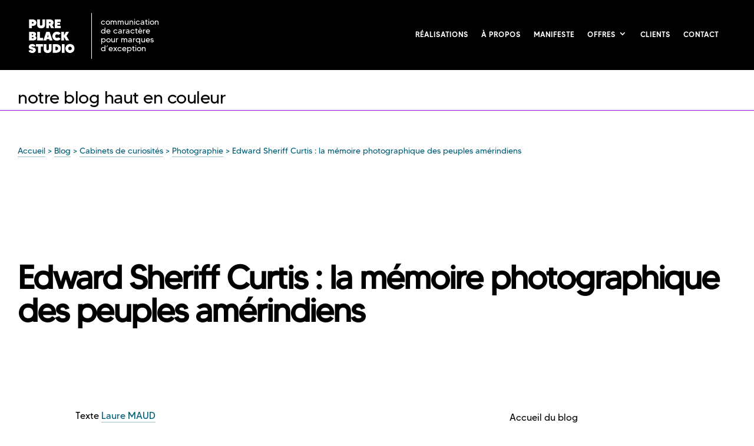

--- FILE ---
content_type: text/html; charset=utf-8
request_url: https://www.google.com/recaptcha/api2/anchor?ar=1&k=6LeUMpgUAAAAANPA7Sm9uMjEET8VjsML4J4x-Oxr&co=aHR0cHM6Ly9wdXJlYmxhY2suc3R1ZGlvOjQ0Mw..&hl=en&v=N67nZn4AqZkNcbeMu4prBgzg&size=invisible&anchor-ms=20000&execute-ms=30000&cb=s0x314oc6n7v
body_size: 48551
content:
<!DOCTYPE HTML><html dir="ltr" lang="en"><head><meta http-equiv="Content-Type" content="text/html; charset=UTF-8">
<meta http-equiv="X-UA-Compatible" content="IE=edge">
<title>reCAPTCHA</title>
<style type="text/css">
/* cyrillic-ext */
@font-face {
  font-family: 'Roboto';
  font-style: normal;
  font-weight: 400;
  font-stretch: 100%;
  src: url(//fonts.gstatic.com/s/roboto/v48/KFO7CnqEu92Fr1ME7kSn66aGLdTylUAMa3GUBHMdazTgWw.woff2) format('woff2');
  unicode-range: U+0460-052F, U+1C80-1C8A, U+20B4, U+2DE0-2DFF, U+A640-A69F, U+FE2E-FE2F;
}
/* cyrillic */
@font-face {
  font-family: 'Roboto';
  font-style: normal;
  font-weight: 400;
  font-stretch: 100%;
  src: url(//fonts.gstatic.com/s/roboto/v48/KFO7CnqEu92Fr1ME7kSn66aGLdTylUAMa3iUBHMdazTgWw.woff2) format('woff2');
  unicode-range: U+0301, U+0400-045F, U+0490-0491, U+04B0-04B1, U+2116;
}
/* greek-ext */
@font-face {
  font-family: 'Roboto';
  font-style: normal;
  font-weight: 400;
  font-stretch: 100%;
  src: url(//fonts.gstatic.com/s/roboto/v48/KFO7CnqEu92Fr1ME7kSn66aGLdTylUAMa3CUBHMdazTgWw.woff2) format('woff2');
  unicode-range: U+1F00-1FFF;
}
/* greek */
@font-face {
  font-family: 'Roboto';
  font-style: normal;
  font-weight: 400;
  font-stretch: 100%;
  src: url(//fonts.gstatic.com/s/roboto/v48/KFO7CnqEu92Fr1ME7kSn66aGLdTylUAMa3-UBHMdazTgWw.woff2) format('woff2');
  unicode-range: U+0370-0377, U+037A-037F, U+0384-038A, U+038C, U+038E-03A1, U+03A3-03FF;
}
/* math */
@font-face {
  font-family: 'Roboto';
  font-style: normal;
  font-weight: 400;
  font-stretch: 100%;
  src: url(//fonts.gstatic.com/s/roboto/v48/KFO7CnqEu92Fr1ME7kSn66aGLdTylUAMawCUBHMdazTgWw.woff2) format('woff2');
  unicode-range: U+0302-0303, U+0305, U+0307-0308, U+0310, U+0312, U+0315, U+031A, U+0326-0327, U+032C, U+032F-0330, U+0332-0333, U+0338, U+033A, U+0346, U+034D, U+0391-03A1, U+03A3-03A9, U+03B1-03C9, U+03D1, U+03D5-03D6, U+03F0-03F1, U+03F4-03F5, U+2016-2017, U+2034-2038, U+203C, U+2040, U+2043, U+2047, U+2050, U+2057, U+205F, U+2070-2071, U+2074-208E, U+2090-209C, U+20D0-20DC, U+20E1, U+20E5-20EF, U+2100-2112, U+2114-2115, U+2117-2121, U+2123-214F, U+2190, U+2192, U+2194-21AE, U+21B0-21E5, U+21F1-21F2, U+21F4-2211, U+2213-2214, U+2216-22FF, U+2308-230B, U+2310, U+2319, U+231C-2321, U+2336-237A, U+237C, U+2395, U+239B-23B7, U+23D0, U+23DC-23E1, U+2474-2475, U+25AF, U+25B3, U+25B7, U+25BD, U+25C1, U+25CA, U+25CC, U+25FB, U+266D-266F, U+27C0-27FF, U+2900-2AFF, U+2B0E-2B11, U+2B30-2B4C, U+2BFE, U+3030, U+FF5B, U+FF5D, U+1D400-1D7FF, U+1EE00-1EEFF;
}
/* symbols */
@font-face {
  font-family: 'Roboto';
  font-style: normal;
  font-weight: 400;
  font-stretch: 100%;
  src: url(//fonts.gstatic.com/s/roboto/v48/KFO7CnqEu92Fr1ME7kSn66aGLdTylUAMaxKUBHMdazTgWw.woff2) format('woff2');
  unicode-range: U+0001-000C, U+000E-001F, U+007F-009F, U+20DD-20E0, U+20E2-20E4, U+2150-218F, U+2190, U+2192, U+2194-2199, U+21AF, U+21E6-21F0, U+21F3, U+2218-2219, U+2299, U+22C4-22C6, U+2300-243F, U+2440-244A, U+2460-24FF, U+25A0-27BF, U+2800-28FF, U+2921-2922, U+2981, U+29BF, U+29EB, U+2B00-2BFF, U+4DC0-4DFF, U+FFF9-FFFB, U+10140-1018E, U+10190-1019C, U+101A0, U+101D0-101FD, U+102E0-102FB, U+10E60-10E7E, U+1D2C0-1D2D3, U+1D2E0-1D37F, U+1F000-1F0FF, U+1F100-1F1AD, U+1F1E6-1F1FF, U+1F30D-1F30F, U+1F315, U+1F31C, U+1F31E, U+1F320-1F32C, U+1F336, U+1F378, U+1F37D, U+1F382, U+1F393-1F39F, U+1F3A7-1F3A8, U+1F3AC-1F3AF, U+1F3C2, U+1F3C4-1F3C6, U+1F3CA-1F3CE, U+1F3D4-1F3E0, U+1F3ED, U+1F3F1-1F3F3, U+1F3F5-1F3F7, U+1F408, U+1F415, U+1F41F, U+1F426, U+1F43F, U+1F441-1F442, U+1F444, U+1F446-1F449, U+1F44C-1F44E, U+1F453, U+1F46A, U+1F47D, U+1F4A3, U+1F4B0, U+1F4B3, U+1F4B9, U+1F4BB, U+1F4BF, U+1F4C8-1F4CB, U+1F4D6, U+1F4DA, U+1F4DF, U+1F4E3-1F4E6, U+1F4EA-1F4ED, U+1F4F7, U+1F4F9-1F4FB, U+1F4FD-1F4FE, U+1F503, U+1F507-1F50B, U+1F50D, U+1F512-1F513, U+1F53E-1F54A, U+1F54F-1F5FA, U+1F610, U+1F650-1F67F, U+1F687, U+1F68D, U+1F691, U+1F694, U+1F698, U+1F6AD, U+1F6B2, U+1F6B9-1F6BA, U+1F6BC, U+1F6C6-1F6CF, U+1F6D3-1F6D7, U+1F6E0-1F6EA, U+1F6F0-1F6F3, U+1F6F7-1F6FC, U+1F700-1F7FF, U+1F800-1F80B, U+1F810-1F847, U+1F850-1F859, U+1F860-1F887, U+1F890-1F8AD, U+1F8B0-1F8BB, U+1F8C0-1F8C1, U+1F900-1F90B, U+1F93B, U+1F946, U+1F984, U+1F996, U+1F9E9, U+1FA00-1FA6F, U+1FA70-1FA7C, U+1FA80-1FA89, U+1FA8F-1FAC6, U+1FACE-1FADC, U+1FADF-1FAE9, U+1FAF0-1FAF8, U+1FB00-1FBFF;
}
/* vietnamese */
@font-face {
  font-family: 'Roboto';
  font-style: normal;
  font-weight: 400;
  font-stretch: 100%;
  src: url(//fonts.gstatic.com/s/roboto/v48/KFO7CnqEu92Fr1ME7kSn66aGLdTylUAMa3OUBHMdazTgWw.woff2) format('woff2');
  unicode-range: U+0102-0103, U+0110-0111, U+0128-0129, U+0168-0169, U+01A0-01A1, U+01AF-01B0, U+0300-0301, U+0303-0304, U+0308-0309, U+0323, U+0329, U+1EA0-1EF9, U+20AB;
}
/* latin-ext */
@font-face {
  font-family: 'Roboto';
  font-style: normal;
  font-weight: 400;
  font-stretch: 100%;
  src: url(//fonts.gstatic.com/s/roboto/v48/KFO7CnqEu92Fr1ME7kSn66aGLdTylUAMa3KUBHMdazTgWw.woff2) format('woff2');
  unicode-range: U+0100-02BA, U+02BD-02C5, U+02C7-02CC, U+02CE-02D7, U+02DD-02FF, U+0304, U+0308, U+0329, U+1D00-1DBF, U+1E00-1E9F, U+1EF2-1EFF, U+2020, U+20A0-20AB, U+20AD-20C0, U+2113, U+2C60-2C7F, U+A720-A7FF;
}
/* latin */
@font-face {
  font-family: 'Roboto';
  font-style: normal;
  font-weight: 400;
  font-stretch: 100%;
  src: url(//fonts.gstatic.com/s/roboto/v48/KFO7CnqEu92Fr1ME7kSn66aGLdTylUAMa3yUBHMdazQ.woff2) format('woff2');
  unicode-range: U+0000-00FF, U+0131, U+0152-0153, U+02BB-02BC, U+02C6, U+02DA, U+02DC, U+0304, U+0308, U+0329, U+2000-206F, U+20AC, U+2122, U+2191, U+2193, U+2212, U+2215, U+FEFF, U+FFFD;
}
/* cyrillic-ext */
@font-face {
  font-family: 'Roboto';
  font-style: normal;
  font-weight: 500;
  font-stretch: 100%;
  src: url(//fonts.gstatic.com/s/roboto/v48/KFO7CnqEu92Fr1ME7kSn66aGLdTylUAMa3GUBHMdazTgWw.woff2) format('woff2');
  unicode-range: U+0460-052F, U+1C80-1C8A, U+20B4, U+2DE0-2DFF, U+A640-A69F, U+FE2E-FE2F;
}
/* cyrillic */
@font-face {
  font-family: 'Roboto';
  font-style: normal;
  font-weight: 500;
  font-stretch: 100%;
  src: url(//fonts.gstatic.com/s/roboto/v48/KFO7CnqEu92Fr1ME7kSn66aGLdTylUAMa3iUBHMdazTgWw.woff2) format('woff2');
  unicode-range: U+0301, U+0400-045F, U+0490-0491, U+04B0-04B1, U+2116;
}
/* greek-ext */
@font-face {
  font-family: 'Roboto';
  font-style: normal;
  font-weight: 500;
  font-stretch: 100%;
  src: url(//fonts.gstatic.com/s/roboto/v48/KFO7CnqEu92Fr1ME7kSn66aGLdTylUAMa3CUBHMdazTgWw.woff2) format('woff2');
  unicode-range: U+1F00-1FFF;
}
/* greek */
@font-face {
  font-family: 'Roboto';
  font-style: normal;
  font-weight: 500;
  font-stretch: 100%;
  src: url(//fonts.gstatic.com/s/roboto/v48/KFO7CnqEu92Fr1ME7kSn66aGLdTylUAMa3-UBHMdazTgWw.woff2) format('woff2');
  unicode-range: U+0370-0377, U+037A-037F, U+0384-038A, U+038C, U+038E-03A1, U+03A3-03FF;
}
/* math */
@font-face {
  font-family: 'Roboto';
  font-style: normal;
  font-weight: 500;
  font-stretch: 100%;
  src: url(//fonts.gstatic.com/s/roboto/v48/KFO7CnqEu92Fr1ME7kSn66aGLdTylUAMawCUBHMdazTgWw.woff2) format('woff2');
  unicode-range: U+0302-0303, U+0305, U+0307-0308, U+0310, U+0312, U+0315, U+031A, U+0326-0327, U+032C, U+032F-0330, U+0332-0333, U+0338, U+033A, U+0346, U+034D, U+0391-03A1, U+03A3-03A9, U+03B1-03C9, U+03D1, U+03D5-03D6, U+03F0-03F1, U+03F4-03F5, U+2016-2017, U+2034-2038, U+203C, U+2040, U+2043, U+2047, U+2050, U+2057, U+205F, U+2070-2071, U+2074-208E, U+2090-209C, U+20D0-20DC, U+20E1, U+20E5-20EF, U+2100-2112, U+2114-2115, U+2117-2121, U+2123-214F, U+2190, U+2192, U+2194-21AE, U+21B0-21E5, U+21F1-21F2, U+21F4-2211, U+2213-2214, U+2216-22FF, U+2308-230B, U+2310, U+2319, U+231C-2321, U+2336-237A, U+237C, U+2395, U+239B-23B7, U+23D0, U+23DC-23E1, U+2474-2475, U+25AF, U+25B3, U+25B7, U+25BD, U+25C1, U+25CA, U+25CC, U+25FB, U+266D-266F, U+27C0-27FF, U+2900-2AFF, U+2B0E-2B11, U+2B30-2B4C, U+2BFE, U+3030, U+FF5B, U+FF5D, U+1D400-1D7FF, U+1EE00-1EEFF;
}
/* symbols */
@font-face {
  font-family: 'Roboto';
  font-style: normal;
  font-weight: 500;
  font-stretch: 100%;
  src: url(//fonts.gstatic.com/s/roboto/v48/KFO7CnqEu92Fr1ME7kSn66aGLdTylUAMaxKUBHMdazTgWw.woff2) format('woff2');
  unicode-range: U+0001-000C, U+000E-001F, U+007F-009F, U+20DD-20E0, U+20E2-20E4, U+2150-218F, U+2190, U+2192, U+2194-2199, U+21AF, U+21E6-21F0, U+21F3, U+2218-2219, U+2299, U+22C4-22C6, U+2300-243F, U+2440-244A, U+2460-24FF, U+25A0-27BF, U+2800-28FF, U+2921-2922, U+2981, U+29BF, U+29EB, U+2B00-2BFF, U+4DC0-4DFF, U+FFF9-FFFB, U+10140-1018E, U+10190-1019C, U+101A0, U+101D0-101FD, U+102E0-102FB, U+10E60-10E7E, U+1D2C0-1D2D3, U+1D2E0-1D37F, U+1F000-1F0FF, U+1F100-1F1AD, U+1F1E6-1F1FF, U+1F30D-1F30F, U+1F315, U+1F31C, U+1F31E, U+1F320-1F32C, U+1F336, U+1F378, U+1F37D, U+1F382, U+1F393-1F39F, U+1F3A7-1F3A8, U+1F3AC-1F3AF, U+1F3C2, U+1F3C4-1F3C6, U+1F3CA-1F3CE, U+1F3D4-1F3E0, U+1F3ED, U+1F3F1-1F3F3, U+1F3F5-1F3F7, U+1F408, U+1F415, U+1F41F, U+1F426, U+1F43F, U+1F441-1F442, U+1F444, U+1F446-1F449, U+1F44C-1F44E, U+1F453, U+1F46A, U+1F47D, U+1F4A3, U+1F4B0, U+1F4B3, U+1F4B9, U+1F4BB, U+1F4BF, U+1F4C8-1F4CB, U+1F4D6, U+1F4DA, U+1F4DF, U+1F4E3-1F4E6, U+1F4EA-1F4ED, U+1F4F7, U+1F4F9-1F4FB, U+1F4FD-1F4FE, U+1F503, U+1F507-1F50B, U+1F50D, U+1F512-1F513, U+1F53E-1F54A, U+1F54F-1F5FA, U+1F610, U+1F650-1F67F, U+1F687, U+1F68D, U+1F691, U+1F694, U+1F698, U+1F6AD, U+1F6B2, U+1F6B9-1F6BA, U+1F6BC, U+1F6C6-1F6CF, U+1F6D3-1F6D7, U+1F6E0-1F6EA, U+1F6F0-1F6F3, U+1F6F7-1F6FC, U+1F700-1F7FF, U+1F800-1F80B, U+1F810-1F847, U+1F850-1F859, U+1F860-1F887, U+1F890-1F8AD, U+1F8B0-1F8BB, U+1F8C0-1F8C1, U+1F900-1F90B, U+1F93B, U+1F946, U+1F984, U+1F996, U+1F9E9, U+1FA00-1FA6F, U+1FA70-1FA7C, U+1FA80-1FA89, U+1FA8F-1FAC6, U+1FACE-1FADC, U+1FADF-1FAE9, U+1FAF0-1FAF8, U+1FB00-1FBFF;
}
/* vietnamese */
@font-face {
  font-family: 'Roboto';
  font-style: normal;
  font-weight: 500;
  font-stretch: 100%;
  src: url(//fonts.gstatic.com/s/roboto/v48/KFO7CnqEu92Fr1ME7kSn66aGLdTylUAMa3OUBHMdazTgWw.woff2) format('woff2');
  unicode-range: U+0102-0103, U+0110-0111, U+0128-0129, U+0168-0169, U+01A0-01A1, U+01AF-01B0, U+0300-0301, U+0303-0304, U+0308-0309, U+0323, U+0329, U+1EA0-1EF9, U+20AB;
}
/* latin-ext */
@font-face {
  font-family: 'Roboto';
  font-style: normal;
  font-weight: 500;
  font-stretch: 100%;
  src: url(//fonts.gstatic.com/s/roboto/v48/KFO7CnqEu92Fr1ME7kSn66aGLdTylUAMa3KUBHMdazTgWw.woff2) format('woff2');
  unicode-range: U+0100-02BA, U+02BD-02C5, U+02C7-02CC, U+02CE-02D7, U+02DD-02FF, U+0304, U+0308, U+0329, U+1D00-1DBF, U+1E00-1E9F, U+1EF2-1EFF, U+2020, U+20A0-20AB, U+20AD-20C0, U+2113, U+2C60-2C7F, U+A720-A7FF;
}
/* latin */
@font-face {
  font-family: 'Roboto';
  font-style: normal;
  font-weight: 500;
  font-stretch: 100%;
  src: url(//fonts.gstatic.com/s/roboto/v48/KFO7CnqEu92Fr1ME7kSn66aGLdTylUAMa3yUBHMdazQ.woff2) format('woff2');
  unicode-range: U+0000-00FF, U+0131, U+0152-0153, U+02BB-02BC, U+02C6, U+02DA, U+02DC, U+0304, U+0308, U+0329, U+2000-206F, U+20AC, U+2122, U+2191, U+2193, U+2212, U+2215, U+FEFF, U+FFFD;
}
/* cyrillic-ext */
@font-face {
  font-family: 'Roboto';
  font-style: normal;
  font-weight: 900;
  font-stretch: 100%;
  src: url(//fonts.gstatic.com/s/roboto/v48/KFO7CnqEu92Fr1ME7kSn66aGLdTylUAMa3GUBHMdazTgWw.woff2) format('woff2');
  unicode-range: U+0460-052F, U+1C80-1C8A, U+20B4, U+2DE0-2DFF, U+A640-A69F, U+FE2E-FE2F;
}
/* cyrillic */
@font-face {
  font-family: 'Roboto';
  font-style: normal;
  font-weight: 900;
  font-stretch: 100%;
  src: url(//fonts.gstatic.com/s/roboto/v48/KFO7CnqEu92Fr1ME7kSn66aGLdTylUAMa3iUBHMdazTgWw.woff2) format('woff2');
  unicode-range: U+0301, U+0400-045F, U+0490-0491, U+04B0-04B1, U+2116;
}
/* greek-ext */
@font-face {
  font-family: 'Roboto';
  font-style: normal;
  font-weight: 900;
  font-stretch: 100%;
  src: url(//fonts.gstatic.com/s/roboto/v48/KFO7CnqEu92Fr1ME7kSn66aGLdTylUAMa3CUBHMdazTgWw.woff2) format('woff2');
  unicode-range: U+1F00-1FFF;
}
/* greek */
@font-face {
  font-family: 'Roboto';
  font-style: normal;
  font-weight: 900;
  font-stretch: 100%;
  src: url(//fonts.gstatic.com/s/roboto/v48/KFO7CnqEu92Fr1ME7kSn66aGLdTylUAMa3-UBHMdazTgWw.woff2) format('woff2');
  unicode-range: U+0370-0377, U+037A-037F, U+0384-038A, U+038C, U+038E-03A1, U+03A3-03FF;
}
/* math */
@font-face {
  font-family: 'Roboto';
  font-style: normal;
  font-weight: 900;
  font-stretch: 100%;
  src: url(//fonts.gstatic.com/s/roboto/v48/KFO7CnqEu92Fr1ME7kSn66aGLdTylUAMawCUBHMdazTgWw.woff2) format('woff2');
  unicode-range: U+0302-0303, U+0305, U+0307-0308, U+0310, U+0312, U+0315, U+031A, U+0326-0327, U+032C, U+032F-0330, U+0332-0333, U+0338, U+033A, U+0346, U+034D, U+0391-03A1, U+03A3-03A9, U+03B1-03C9, U+03D1, U+03D5-03D6, U+03F0-03F1, U+03F4-03F5, U+2016-2017, U+2034-2038, U+203C, U+2040, U+2043, U+2047, U+2050, U+2057, U+205F, U+2070-2071, U+2074-208E, U+2090-209C, U+20D0-20DC, U+20E1, U+20E5-20EF, U+2100-2112, U+2114-2115, U+2117-2121, U+2123-214F, U+2190, U+2192, U+2194-21AE, U+21B0-21E5, U+21F1-21F2, U+21F4-2211, U+2213-2214, U+2216-22FF, U+2308-230B, U+2310, U+2319, U+231C-2321, U+2336-237A, U+237C, U+2395, U+239B-23B7, U+23D0, U+23DC-23E1, U+2474-2475, U+25AF, U+25B3, U+25B7, U+25BD, U+25C1, U+25CA, U+25CC, U+25FB, U+266D-266F, U+27C0-27FF, U+2900-2AFF, U+2B0E-2B11, U+2B30-2B4C, U+2BFE, U+3030, U+FF5B, U+FF5D, U+1D400-1D7FF, U+1EE00-1EEFF;
}
/* symbols */
@font-face {
  font-family: 'Roboto';
  font-style: normal;
  font-weight: 900;
  font-stretch: 100%;
  src: url(//fonts.gstatic.com/s/roboto/v48/KFO7CnqEu92Fr1ME7kSn66aGLdTylUAMaxKUBHMdazTgWw.woff2) format('woff2');
  unicode-range: U+0001-000C, U+000E-001F, U+007F-009F, U+20DD-20E0, U+20E2-20E4, U+2150-218F, U+2190, U+2192, U+2194-2199, U+21AF, U+21E6-21F0, U+21F3, U+2218-2219, U+2299, U+22C4-22C6, U+2300-243F, U+2440-244A, U+2460-24FF, U+25A0-27BF, U+2800-28FF, U+2921-2922, U+2981, U+29BF, U+29EB, U+2B00-2BFF, U+4DC0-4DFF, U+FFF9-FFFB, U+10140-1018E, U+10190-1019C, U+101A0, U+101D0-101FD, U+102E0-102FB, U+10E60-10E7E, U+1D2C0-1D2D3, U+1D2E0-1D37F, U+1F000-1F0FF, U+1F100-1F1AD, U+1F1E6-1F1FF, U+1F30D-1F30F, U+1F315, U+1F31C, U+1F31E, U+1F320-1F32C, U+1F336, U+1F378, U+1F37D, U+1F382, U+1F393-1F39F, U+1F3A7-1F3A8, U+1F3AC-1F3AF, U+1F3C2, U+1F3C4-1F3C6, U+1F3CA-1F3CE, U+1F3D4-1F3E0, U+1F3ED, U+1F3F1-1F3F3, U+1F3F5-1F3F7, U+1F408, U+1F415, U+1F41F, U+1F426, U+1F43F, U+1F441-1F442, U+1F444, U+1F446-1F449, U+1F44C-1F44E, U+1F453, U+1F46A, U+1F47D, U+1F4A3, U+1F4B0, U+1F4B3, U+1F4B9, U+1F4BB, U+1F4BF, U+1F4C8-1F4CB, U+1F4D6, U+1F4DA, U+1F4DF, U+1F4E3-1F4E6, U+1F4EA-1F4ED, U+1F4F7, U+1F4F9-1F4FB, U+1F4FD-1F4FE, U+1F503, U+1F507-1F50B, U+1F50D, U+1F512-1F513, U+1F53E-1F54A, U+1F54F-1F5FA, U+1F610, U+1F650-1F67F, U+1F687, U+1F68D, U+1F691, U+1F694, U+1F698, U+1F6AD, U+1F6B2, U+1F6B9-1F6BA, U+1F6BC, U+1F6C6-1F6CF, U+1F6D3-1F6D7, U+1F6E0-1F6EA, U+1F6F0-1F6F3, U+1F6F7-1F6FC, U+1F700-1F7FF, U+1F800-1F80B, U+1F810-1F847, U+1F850-1F859, U+1F860-1F887, U+1F890-1F8AD, U+1F8B0-1F8BB, U+1F8C0-1F8C1, U+1F900-1F90B, U+1F93B, U+1F946, U+1F984, U+1F996, U+1F9E9, U+1FA00-1FA6F, U+1FA70-1FA7C, U+1FA80-1FA89, U+1FA8F-1FAC6, U+1FACE-1FADC, U+1FADF-1FAE9, U+1FAF0-1FAF8, U+1FB00-1FBFF;
}
/* vietnamese */
@font-face {
  font-family: 'Roboto';
  font-style: normal;
  font-weight: 900;
  font-stretch: 100%;
  src: url(//fonts.gstatic.com/s/roboto/v48/KFO7CnqEu92Fr1ME7kSn66aGLdTylUAMa3OUBHMdazTgWw.woff2) format('woff2');
  unicode-range: U+0102-0103, U+0110-0111, U+0128-0129, U+0168-0169, U+01A0-01A1, U+01AF-01B0, U+0300-0301, U+0303-0304, U+0308-0309, U+0323, U+0329, U+1EA0-1EF9, U+20AB;
}
/* latin-ext */
@font-face {
  font-family: 'Roboto';
  font-style: normal;
  font-weight: 900;
  font-stretch: 100%;
  src: url(//fonts.gstatic.com/s/roboto/v48/KFO7CnqEu92Fr1ME7kSn66aGLdTylUAMa3KUBHMdazTgWw.woff2) format('woff2');
  unicode-range: U+0100-02BA, U+02BD-02C5, U+02C7-02CC, U+02CE-02D7, U+02DD-02FF, U+0304, U+0308, U+0329, U+1D00-1DBF, U+1E00-1E9F, U+1EF2-1EFF, U+2020, U+20A0-20AB, U+20AD-20C0, U+2113, U+2C60-2C7F, U+A720-A7FF;
}
/* latin */
@font-face {
  font-family: 'Roboto';
  font-style: normal;
  font-weight: 900;
  font-stretch: 100%;
  src: url(//fonts.gstatic.com/s/roboto/v48/KFO7CnqEu92Fr1ME7kSn66aGLdTylUAMa3yUBHMdazQ.woff2) format('woff2');
  unicode-range: U+0000-00FF, U+0131, U+0152-0153, U+02BB-02BC, U+02C6, U+02DA, U+02DC, U+0304, U+0308, U+0329, U+2000-206F, U+20AC, U+2122, U+2191, U+2193, U+2212, U+2215, U+FEFF, U+FFFD;
}

</style>
<link rel="stylesheet" type="text/css" href="https://www.gstatic.com/recaptcha/releases/N67nZn4AqZkNcbeMu4prBgzg/styles__ltr.css">
<script nonce="L6OzQK-ruR0vvZCtvw-V3g" type="text/javascript">window['__recaptcha_api'] = 'https://www.google.com/recaptcha/api2/';</script>
<script type="text/javascript" src="https://www.gstatic.com/recaptcha/releases/N67nZn4AqZkNcbeMu4prBgzg/recaptcha__en.js" nonce="L6OzQK-ruR0vvZCtvw-V3g">
      
    </script></head>
<body><div id="rc-anchor-alert" class="rc-anchor-alert"></div>
<input type="hidden" id="recaptcha-token" value="[base64]">
<script type="text/javascript" nonce="L6OzQK-ruR0vvZCtvw-V3g">
      recaptcha.anchor.Main.init("[\x22ainput\x22,[\x22bgdata\x22,\x22\x22,\[base64]/[base64]/MjU1Ong/[base64]/[base64]/[base64]/[base64]/[base64]/[base64]/[base64]/[base64]/[base64]/[base64]/[base64]/[base64]/[base64]/[base64]/[base64]\\u003d\x22,\[base64]\x22,\[base64]/woPDqMO5woQnwpzDiMKhwrbCjsKiVT4NwobChlHDsFAiwqvCo8KzwpY/EcKJw5dcHcKQwrMMOMK/wqDCpcKSdsOkFcKQw5nCnUrDrcKNw6onQcOBKsK/WMO4w6nCrcOsLcOyYy/[base64]/WCTCmcKnwoIGwqB3wqrCgsKyw5rDimJJazBOw4hFG30FRCPDg8Kawqt4e2lWc3gbwr3CnHTDk3zDlgvCnD/[base64]/[base64]/[base64]/CncONwqHDtcKCw57CvWgwXMKvwotoYyIQwr/DrD7DmsOJw7XDv8OmSMOMwpTCs8K6wqHCjABgwqM2cMOXwqImwq1cwobDvcOTFw/[base64]/CtcO1wrHDusKNw5Iiw6/CgsOgwq7CnkpNwo5nH3rDhcK/[base64]/CocOGQ8Kow5cjScOOwrdcw4hpwqDCqsOywqITTCHDt8OrDH87wojCqwluM8KTEAfDo2IZZGrDlMKwb3zCh8O3w4IVwonChMKfDMOJYSDDgsOsH2h/[base64]/wp3Dh1YXVMOIaBBrwojDqcOIwrkew7UHw7kVwpLDlMKjQ8OQHsO+w6pcwrTClnTCv8OuEiJZVMO8GcKcC1YQd0TCmcOJXMKTwrkKJcK7wo1YwrdqwqdHa8KDwojCkMOXwo5QJMKsUcKvMhTDkMO+wpXDusOEwq/CgixNGsOhwrLCnVsMw6bDncOiJsOmwrnCusOMS35Vw47CiD0KwpXCr8KxfVQVUMOnUDHDuMObwpzDvwBYbsK1DHbDv8KQfQEFZcO5eHJow6zCoTgMw5lwM0rDlMK1wqPDi8OCw6bDmcOScsOWw7/CtcKSTcOhw7zDo8KYwqPDsFkPMsO/wrLDuMKPw6EGCwIrRcO9w6jDpBJQw6pfw7TDphVIwqDDnFHCvcKlw6TDl8Kbwp3CisKFWMOMP8KwXcOCw6Rwwq5vw6JRw6zCmcOHwpUxdcKzWGbCkTzCnDfDn8KxwrLCuX/[base64]/CqsKUw4tAf8KUQxLDsz3DnsO5w6Qdc8KRwrhPRMOIwobCm8Ksw7nCocK1w55iw7A7BMOZwoMCw6DCiGNdQsOMw67CqH1wwpHCmsKGKCNowr1xw6XCmMOxwo1KIMOwwoQYw77CssObKMKORMOqwo85XRPCocOvwoxgJxfCnFjCvwJNw4/[base64]/CisOgwqMow6XDpXdVw6Itwr7DoxkgwqXCqXlgwq/Ds8KJaAkkA8Ozw7NvLQ3DvlbDksK0wpozworCm2DDrMKKw5YpUi8ywrMHw43CrsKxX8KGworDi8Kyw6ojw5PCg8OdwpIPKcK4wrIqw4zCkBg/Ex4rwo/DnGQ/w7fCjMK3cMKTwpBdOsOHc8Oiw44qwrLDvsORw7LDixzDqS3DhgLDpyfCnsOrVxHDscOmwp9BVkvCgh/CoGjDkRXDsAdVwqzCocOiL1Ylw5ITw4nCn8KQwoxmPcO7dMK2w4UYwocmdcK7w73CusO0w4FePMOeHA/CsiLCl8OFelLCkRdOD8ONwpkYw7/CrMKyEivCiCINOsKlNMKQDR0gw5B8EMOeG8ObScOdwqVow7tqAsKIw6I/CDBswodrRsKGwrxow50ww5PCuxo1C8OSwqldw5Uzw6DDt8OVw4jDgMKpMMKBWDMEw4Fbe8OmwprCpQLCpMKMwprDusKyHlHCnQfCp8KGXsOJBwwfbWgWw4rDisO1wqwdw4tGw7tEw51GKgNGXkQfw6/Du2pAP8Owwq7CucKYQivDssKOYUgxwrodLMOLwofDosO+w6RnLGIfw5Bse8K2UwPDjMKHwpRxw5DDkcKyW8K7D8K/WMORAMKQw4XDvMO+wrvDkRbCosOFYcOawqMGIlzDoRzCocOHw7PDp8Klw73CjHrCt8KpwqM1bsKnb8KJcUEKwrdywooHflYQEMOJeRnDo2LCoMOdFSnDlG/[base64]/Di8OKw4cWwpPCjcOqE2FeVcOMwpjDncK8M8OHw6Q/w4gxw4EZOcOxw6TCrcORw5XCmsOPwqcyLsOeMGHCuDBBwpcDw4wWK8KBFiZXRhXCs8KOQjlUHT1lwqAfw57CpTjCmGp7wqI4KMOORMO2wr9/[base64]/Dn8OTw77DrMK2dQhCH8O+Y8OOwosKwooGC2MmJChvwq7Cq0/[base64]/CncOqPXA8FEnCpz/DocOUwpLCgcKXMFrChWvDoMONa8O8w6/Ct0NXw7UOZcKtbw8pL8OWw5UjwozDkGBcNsKMARZzw57DsMKhwqDDjMKkwobCpcO0w7IvIcKzwoxpwqTCt8KIFmJRw5/DncK4w7vCpcKmQ8K/[base64]/DmsOtw6/DtFfDlh9kw7FCEsKAwpzCvMK5Y8KlwpnDvsO9JAQhw6HDqsOIMMKpfcKowo8MSMOUQMKRw5NIcMKZRylQwpjCjMKZAT9vFsKQwq7DvQpyVSnDgMO7PcOJXl9XRGXDscKpWhhQVhsoM8KzQ0TDncOITcKDGMKFwrrCoMOqMT/CoGRow7LDksOfw7LCj8KeZwzDsRrDv8Oewp0FKj3Dl8Orw47CnsOCXcOWw5snSUbCilV0JC3DqcOCDxzDgkTDsDVDwrdVeyXDsn4uw4LDqCtzwq7DmsOVw4nCjgjDsMOew4dYwrTDtsO4w5Afw4BPwpzDtDPCl8KDHWsPcsKoVgMXOMOKwoTDlsO4w5/CmsKSw63Co8K8X0zDksOpwq7Di8OQEUMrw5hSECZDO8OnGMODRcKlwpFFw5NdNyhWw5/DiVl4wowNw5fDrSNEwqvDgcOjw7jCuX1feAIheiTDiMKRFT4HwpZZQMOIw4EaXMOiB8Khw4XDsg/DpsOvw47Cix4mwq/[base64]/NcKjbXYdw4rCnsOTw4XDjsOYw7Ibw5N4JsODwp3DjwfDj0cVw75RwppUwqvCpWYhD0xLwqVVw7TCrcKFalADbcOXw4U2OEldw6tdw4oPFXkJwoTCuHPDqkYcY8OYZQvCmsOLLnZeC1/DtcO2woPCiCwgCMO4w7bCg2ZJB3nDgwnDh18NwpZPDsK4w5DCicK3ATsSw4TClXvCvR1yw4wqwpjCnjsYOzJBwqXCoMKMd8KaJhPDkE/[base64]/w4PCr2/Cs3bCgFEFwqzChn90w6NQEUTCu03Co8OYAMOdHDgzKMOMQMOtMhDDrk7CpMOUXS7DtsKYwq3DvD9UR8Oab8Kww54PaMKJw6nCtgJsw4bDnMOmYzbDvx3DosKUw4jDkB/ClVQiUsKnEyDDjGfClcOUw59ZecKtRSAVRcKPw4bCnyHDmcKdGcOpw6zDr8KrwoQ9USnCnlzCoisfw7lAwq/Dj8K6w7rDocKww5PDoB1xW8KRI0ovXWXDpmEFw4LDkH3ClWHCh8OTwoFqw40mM8KDesOGScO8w7l/WRPDkMK2w5J4R8OjakTCtMKswoTDk8OoVjXChTscd8Kmw4LCl3vCh1LCniXCgMKoGcOGw6lUCMOfWg43dMOrw43DscKgwrYwUnPDtMO9w7DCoULDvh/CinM4IcOgZ8OzwqLClsOCwpbDnRfDlsKwGMKvDl7Dk8KiwqdvHXzDgBbDhMK5QC0rw4Zbw5wKw69Sw63Do8OEdcOpw6nDpMOCWw4XwrsPw5cgRsONKX9/wpB8wrHCncOlewp2N8ODwq/Ci8OtwrLCnjwMKsOiCcKtcQFmVkfDgnQFw7XDp8OfwoTCgMKAw67Ch8K0w78fwo/DsBgKwo4/MTpuX8Oww5PDmX/CpFnCp3JDw6LDlcKMF0rCm3lVLgzCk0PCm1MDwptMw6bDhcObw4PDrwrDksKOw5nCnMOLw7RXHcOXBcOfMDNvNn8dXMK4w4hOwrt9wpwKw4MWw6tpw54Aw5/DscO0CQFIwr9ccCbDicKZAMOSw47Cm8Kme8OPEynDnhHChsK+YSbCscK4w73CmcO3ecKbVsKoJcOIcTjDmcKkZik4wqxfYsOqw6kZwoXDqMKAPxhBwqozTsK/QcKYEDbDljDDo8KoI8OuUcOpTcKLTGN/[base64]/wprCjgnCrxrDsmMwMBbDuR/CmQLCiMKgLcKIUxwiJ1PCocOTL13DsMOuw6PDvMKiGxoXworDixLDi8KOw75rw7QvEsOVFMKHbMK4EXTDgGXCnsOuNFxPw6VywqtYwrDDiHQ/aGgbPcO9wrJzXjzDnsODUsKpRMKZw5BDwrfDkBzCh0nCuBTDnsKQK8KnBnc5AzNKW8KcGMOkB8OzEkIkw6LCnlrDjMOPbcKrwpLCisOjwqlRScKswp/CmC3Cq8KBwqjCqgtuwrV/w7bCo8KMwqrClXvDsAQowqrDv8Oew5QewofDlx8Mw7rCs1FAJcOzIsK0wpRiwqc1w6DCiMOHDx9Dw7Ffw7XCjmHDhl7DqE7Dn3o9w4ljMcKHUX3DhCwmfzgoQsKRwqHCuRF0w5nCvsOuw4jDlnFAPVcWw57DtVrDuXAkGCYQRcK/[base64]/[base64]/ChsOUCcOgw5rCgyXDpgfCj24KDcK7VTYgw7TCmgMWXMO5wr/[base64]/[base64]/CvcOrw5oMwrDDmMKdw7g0wpDDpmHCgB04wpwMwqNRw4DDpgp0GMOIwqzDvMK1ckYTaMK1w5lBw5jCv1cywpXDiMOOwofCi8Orwo/CpcKwM8O7wqJHwrgwwoJGw6/CjhkLwojChSXDrB/DtjcKNsOYwohrw6YhN8ObwrTCocKTfjPCgh1zeQrCnMKBEMKPwpjDky/CpH4IY8KEw7tlw5NxNikhw6vDh8KKacO+ecKZwrldwrHDilrDl8KbDjbDnCTCgsOkw7srLBjDhkxEwr0qw6cyEmzCscOow695EyvCmMKPQDnDhRwVwr7CmCfCqUDDgQ4mwr/CpE/DqRU5LDhrw5DCvC3CncKPVR5rdMOlAEDDo8OLwrDDtBLCm8KDADRZw7EVwpEKA3XCr2vDqsKWw6Yfw5vDlxrDghokwp/DjRgeD2odw5kNw4/DjcK2w4tsw58fesOwbiJFPz8DWHPCn8O1w7ISwo05wqjDucOpLcKiasKRGDvCtm/DpsO+Vw4iD0hJw7xYOVHDjcKRe8K1wrPCum3Ck8Kfw4bDjMKMwo3DhiPChsKxDE3Dh8KDwr3Dk8K+w67DgsO+OBTDnG/DhMOSwpfCisOXXsKawoDDtVgnFB0Fe8O3cVBnIsO3H8OHCUZ1wrnClMO9aMKXAUcww4PDo04AwrAXCsKuwqbCgHAuwrw/DsKow5nDucODw4vCl8KnDMKaVQNLEAvDicO1w6QnwpJtVAMcw6TDs07Dj8K+w4rCt8OxwqbCnsKUwrYPXsOfUwHCsHnDicOZwp1APsKhJFXCoSnDgsOhw6vDtMKFUCnDl8KcNRLCoHcPAMOAwrHDk8Kiw5QWZlZkbFHCjsKnw6d8dsKgGRfDisKgdE/Ct8OHwqJtE8KiQMKnbcKrecK0wpdBwoDDpiEEwrgfw4TDnxNmwrHCsX8/wrvDjmAEJsO7wq12w53Dm1DCgGMnwqbClcOLw4bCmMKew5x6ATdaVFrCoSgKCsKzZ0TCm8KEPgwrY8OFwrlCFDslKsOrw6bDtkXDt8ORc8KHfcOEP8K7w5pvZjoHViUyVwNpwqXCs2AuDBNZw6Jxw55Fw4HDlR9CTiB+BGTCnsOcw69YSDA/M8ORwqfDmT/DtsOcM2zDviVCOBFqwojCvCENwo06R0nCh8OAwpPDvRTCm1rDixUewrHDgcKzw4diwq1schfCqMKlw4vCjMOlT8O9WMOQwoNOw5QtLQTDkcKBw4nCiDc3WnbCqsOue8KBw5JuwovCtmZ8FMOrHMK2W07CgHwJE2DDr2XDhcO7wr0zVsK0VsKNw6x8BcKsccO/w7vCu2nCp8OLw4YTeMOTdz8QDsOLw6vDpMOSw4jCtgB0w5p7w47Co3orJhBew4fCg3/[base64]/CoxTChCsFPSYnFnYvw63DujpfUDXCu21Swo/CksOyw7N1EsOgwrTDlUg1XMOoHT3Csl/CsGgIwrPCrMKICBJhw6fDhyDCsMOJJMKnw5sZwqA8w5YFD8OgHcKgwonDgsK5PBVaw77DqMKyw74hVcOlw6rCkQPCpMOTw6ULwpLDi8KRwrDCiMK9w47DnsKFw4JUw5LDgcOqYHljEcKcwr/DrMOOw6oRNhcYwolcZmjCkS/DgMOWw7rCp8KLe8O4aQXDtCg2w5B6wrduwo3CsmfDoMKgfm3Dvh3DhcKWwonDiCDDnH3ChMO+wox+FivDrjMtwrdbw5N9w5tDIcOMDh5Nw5vCqcKmw5jCngfCpD3Cp0vCq2LCnhpiesOHDUJVLMKCwr/[base64]/CpMKOwpXCncOiA0rCmcKgeU3DnGJEW3kzwq91wpRnw4vDgcO7w7bCpsKDwrZcHTrDrhoPw4nCksKHUR9Nw559w5New6LCmMKiw7nDs8O+Tx9lwpUBwo5sZjTCp8KNw7QFwp1/[base64]/DscOjwrDDmsKpOxlXw5TCjsOCwpvCjEDCvmt4wphxV8ODTMONwoXCv8KpwqLClHXDo8OifcKUOMKOwqzDsH9AK2QuWcKCVsKwXsKpw7jCscO7w7csw5g0w6PCuwElwr/CrlnClmDCmhHDpVc1w7zCncKpZMKkw5pNVyZ4woLDk8KkcEvCkVUSwosHw6llAsKue1MLF8K6Lz7DqRp4woA8wofDo8OrUcOAO8O2wod6w7vCosKZOsKrXsKMUMKkOmgPwrDChsOTACvCvmnDosKqRXAHeHA0MAfCnsOTDsOdw5RYA8Okw7BgAVTChA/ClS3Cj0LCu8OAUjfDhMKfOsK3w6EkYMKDHxHCl8OQCzsfdMKGJmpAw5RtVsKyVAfDssOMwoHCth5LWMK1ezd5wqJRw5/CqcOWFsKAcMOOw6p0wqTDjMOKwrrDvWw5LMO3wqNhwrjDqV90w7rDlT3Cr8K8woA0w43DuifDrR9bw4ZlfcKuw5DCiUHDuMKhwqzDq8O7w6QSB8Ouwro7M8KVTcKvVsKmwojDmQo1w4R4Z20rJCIbfC/[base64]/ChlnDlQEOwqosFFvCvjPDr0dzAcOPwqXCt1TDnMO+YXV9w6VlTWJEw7/DjsO/w5M8wpEtw6RHwqzDnQYOMn7CjEk9QcKKA8KFwpPDixHCpC7CggogfMKowo4zKg7ClcOGwrbClyrCm8Oyw4/DlktdUCbCnDLDr8KrwrNYw6TCg0hxwpXDikV6w4bDqGwSFcKcAcKHBcKWwo5/w7PDv8KVEH3Dki/[base64]/Di8O7Q8KqwqDDm8Ksw7BhIsKwH8Okw6o/wrtuw4phwqhiwr3Ds8O2w57DsWByXcKqIsKvw5h8wr3CpsKjw5oIWj59w6jDjW5ILjLCqV4dO8Kmw6YJwp/CnzdMwqDDpHfCicOSwonDp8KTw5PCuMOrwoVEW8O4EC/CssOEK8KZJsKgwrBawpPDhi99w7XDlFd4wpzDjGNaIwbDsFnDsMKUwr7DssKow75IFXJJwrTDssOgVMKzwoYZwpvCrMOuwqTDkcK9bcKlw5DCkF9+w5E4DlRjw50iQMOxbxN7w4Yfwo/CmmQ5w5zCp8KECi8iQhbDli/[base64]/Cg8OAw5zCg8KNwr0rRsO8fMOXw4zDlD3ClnDCmQ/Dql3DuWXCl8Ouw7tvwq5Mw7U0SnrCisOMwrHDk8KIw4XCvFbDrcKcw7tNFGwWwqs6w6MzeRrCgMO2w7okwrheBEvDjsKtQ8OgYFAYw7MIJxDDg8Kmwr/DncOpfFnCpwfCnsOCcsKnMcKPw43Ck8OMDEJPwrfCucKWDsOBOTTDvHHCnsORw7gtE2zDmhzCicOzw4LCgnwha8Oowp0Dw78IwpA3YxBJf00ew5nDpTEyIcKzwq1rwqVuwpfCuMKkw53Dt2o5wpVWwqotRBF9wplPw4cowqrDsEozw7vCmcK/[base64]/wrrCg8OdI8OXwrwHw7fDjhBzw4ICMsK6w5HCmcKvWcORZznCmWEtKid4anrCoDjDkcOue2oMw6TDnH5ew6HDqcKIw63Cq8OoAU7CunXDvg/DrGdrOsOaDgMgwqzCicOVDcOARTkGT8Kvw5sTw5rCgcOhRcKva2LDmxTCvcK6LsOuR8Kzw6QIwrrCtjY6WMK1w4INwopow5hPw75zw7oJwrvDksKrX1bDu3BlRw/DlU3CujYkRigmw5cqw6TDuMKDwrBoesKwKg1cBcONC8K0f8O9woImw4wNZMOWDl5NwqLCl8OBw4LDvzZRU2DClR0mO8KHaVrCoFjDvU3Ch8K8ZsONw6DCgsOKVsO6e1jCkcObwoB/wqo4TMOhwpnDgB3CssKqTBIOwr4bwqvCgQTDiQHCvC0rwrpLNC/CgcK+wrHCscKQFcOXwqfCuSTDjh1zZVrCvzUsZ2ZzwobCksOaG8Onw4Uew5zDmFrCocOeEmbCvsOJwovCvF0pw4lFwozCsnXCkcO2wqwcwpJyCB/DlhjCpsKXw6FhwoLDhMKlw7/Cg8OYOzw1w4XDpBxEeUvCh8KITsOzAsKNw6B0VcK5JcONwr4KLHVwEB0jwo/DomPDpUMBDcOnc2/[base64]/DiW1UQcOGwoLCq8OAw5IBAMKVI8Oca8KBw7nCoQNIMMOcw4zDumjDnMOVcwsgwrrCsTUvHMOfTWbCrMK3w5lgw5FuwrHDlkJow4zDucK0w5/DoDkxwpnClcOiW35sw5jDo8K2bsKEw5QLTE56w79ywr/DllY9wonChw5jURTDjgfCtA7DgMKNOMOSwpgLeTrDlRrDsQLCtjrDgV00woRPwrgPw7XCljvDmBfCkMOgJV7DnXvDqcKaCsKuGxt2O27Dm3cawpfClMK8w6rCnMOCwqvDrRjDmG/DgmjDgRLDpMK1cMKWwrwpwrZYV2BMwq/Cj3lSw6cpH2lsw5VPDsKBCwbCj2hAwoUIWMKkDsKgwro3w5nDjcOOf8OMD8OWOUMXw5DClcKwAwcbRsK0wohrwpXDjwnCtmTDkcK+w5M1fgJQQk4IwqxEw7J2w6gNw55cK20iJm3Cmydkwooywqs1wqPCpsKdw4LDrwrDu8KwCx/[base64]/CiD5FYMKUw5PCisOVwpDDp8OeWMK/wpnDr8OawoPDuC5OKsOiNi3ClsOzw7Adwr/DisOoA8ObfEDDgSfCoEZVw7vCocK9w7ZqD08vYcOFHHrDqsOlwoDDqCdwfcOmE3/DkGthw63CtMKkaFrDh1dDwojCvD7CmAx9MlTCrxcnMTkhC8KSw6XDvj/DusK6el5bwr9NwoXDpG4mE8OeC1nDl3Yrw5fChgo/Y8OzwoLCuiBoWA3CmcKkTR8PdCTChERTw7p3w6gbJARjw647AsOdfcK4P3QcCgZKw43DucO2UmbDuSApSC/ChlhjW8KSJsKZw45sbllmw5UYw4HCmCTCssKSwoZBRHnDqMKDVEjCow14w5h2GQhbDwJ1wqvDgMOXw5vCpcKLwqDDq33CnmRmMMOWwrhLYcK/PhjCv083wq3CjMKIwp/Cg8Oowq/[base64]/I1oCHztvw7tzCDwdw71Ww7ESYzdpwo7DtsO/w57Ch8KfwpBLFsOpwqvCgsK6CRzDrgfDmMOKA8OCYcOFw7PDg8O8VhlGb1DCmwp6HMO4bsOGaWI/UWUMwq8owqTCicKZQjk1TcKQwqrDm8KYN8OxwoDChsKjMUbDsGtRw6QvA3pCw4dIw7zDjcK/LcOiUjsLMcKdw5Q4OFsTdVnDgcKCw6Epw4rDkijDihMgX1JSwqNEwoDDgsO/wq8zwqbCrTrClMOgNMOPwqvDmMO4Qk7CpBDDusOPw68OSgYxw7oMwphuw6fCsXDDlAUJP8KDR39+wrrCmG/CnsOnd8KCDcOuOsK/w5TCh8Kww59aFCtfw5bDrcOzw4vDs8O4w6I+ecKOCcOpw7B4w5/ChX7CuMK9wpvCgUXCsX55MxHDmsKSw5cWw47Dp27CtMO7QcKXPcKIw67Dg8Ojw75Dw4HCjArCgMOow7XCtDLDgsOWIMO8GcOgQhnCssKmQMKjJ2J6woZsw5/[base64]/Ck8KICcKbLhnCtiPCu8O7w57Co8KPEC5Zw6VzwrFXBXVdE8OAPcKXwqHCvsKnNVHDg8KQwqlHwrEnwpZqwqXCqMKcO8KJw6zDuUPDuXjCr8KALcKEFxYJwrPDnMKdwojDlg07w4rDu8KuwrVsSMONH8OQf8KCXQsrFMO7w7/[base64]/[base64]/CqzAWw5nCs0Zuw7V9Dl3CuRXCmmfCp8OaYMOdCsOGAcO5aBRWXnMswpdYEcKcw5XCr3w0woszw4zDncKJf8Kaw4JOw6vDtjvCoxE4IQHDiXjCizIww7d4w5tgRH/Cm8O7w5fCgMKfw5IHw6rDp8O+w6RHw7MgXMO4D8OeTcKnLsOSwr7CpMOWw7nDosK/Bl4XADYvwpfDjMK3FX/Dln15EMKnIsOfw7fDsMK9OsOyB8K8wq7Du8KFw57DmsOvK2Bzw71Xw6dCDcKLHMOYXMKVw7Z4JMOuCWvDuQ7DlcKqwrJXcWTCnCDCtsKhbsOZCMObEcO/w4VrDsK1ZCsXRCXDiEbDgMKlw4tIE1LDphc0UDQ1DgolK8K9wq/DtcOdDcOZV3xpMXHCqMOsS8OyAsKewqIEWcO2wrB4FcK8w4Y1PR8EaHYFKlQ7RsOkElnCqUrCpAoIw6pAwpzChMOBIEwuw7pPZsKwwr/CrMKZw7TCh8O6w7fDlsO9NsOywqYTwqTCqFfDjsOfYMOKQ8OPCxvDlWVow70OWsOCwrLDumlEwr8/[base64]/DoFTDh8K/w4HCpnzDosKPwpfDssKew5sxwrLCtxFNDEd2wrYVYsKkbcOgK8OWwpF/dzfCgiDDvjfDlMOWMRrDicOnw7vCkwNFw7vDtcOpMBPCtkAQXcK+biDDtmgeQGdnNcK8EWsDGW7DkRfCtlDDmcKKwqDDh8OeRsKdLirDrsO3bG1WG8Kfw4l0GUbDuVFqN8KRw4rCoMOjY8OQwqDCrHfDncOqw4ISwojCujHDlcOwwpdgwq0iw5zDoMKVEMOTw7lXwo/Cj1vDohM7w4HDvy3DpzLDjsOCAcO4QsOgAnxGwqZWw4AGw4nDshNjUhUpwppABsKQJkoqwq/CoWAoEBXCrcOrccOXwqpDw7rCrcOqdMOTw6LDmMK4RRXDs8KiYsOaw7nDi1RiwootwpTDgMKdf0grwqHDoCcgw4jDmFLCpUE4DFTCusKJw6zCnydWwpLDusK9JEtnw4LDsX0jwqnDomUaw5zClcOKRcKpw49Qw7UZQsO/IkzCr8KkTcO/[base64]/WsK6O8KVw4bCrjjDnEcFwpvDimlXY17DoTvCisOXwrfCm3RASsOgwrBSw7RtwqPDgsOYw7YeXcOOIywywqpgw4nCl8O6eCwqGg81w750wqwowofCg0/CjcKewpAiLMK4wqfCj0zCnjfCrsKKXDjCqhlrKRnDsMK6ewMPZiHDv8OxWj09TsK5w5YWGMKdw7rCqkvDjldAwqZPLWI9w7sZYlXDl1TCgnDDvsO7w6LCsz0XGgXCpG4ewpXCusKmXj1PQX/Ctw4nesOrwpzClVnDtxrDlMOfw63DsiHCvmvCosOEwrjCoMKce8O1wopmD1RdbjDCtQPCsTN4wpDDv8OEfl8IVsOyw5bCowfCs3Nqw6nDvjBkfMKeK2/CrxXDj8KkH8OQKTfDoMK8KsKbM8KIwoPDsR5zWifDu0FqwoJFworCsMOXZsKMSsKIKcO+wq/DnMOHwpQlw6VPw7/CuTPDiABKY2tFwpk0w7PChU5bdnFtcwNDw7YsLFEOF8OVwq/DnjnDj18bN8K8w4V8wocvwqfDucK1wrARK3PDi8K1CV3Cqk8QwqVpwq7CmMKuJ8Kxw7NvwrvCr0ESMMOCw4TDgEvDnh7DvMK6w7FVw6ZmOgxgwonDjMOjw6TDshxtw4/[base64]/[base64]/CqsKaECnDrsObBxJrworDonLDt8Kew73DuMKhw5EFwqvDgsOwYz/CgAvDlmYlw5wEwqTCpWp9w6/CgBHCrDN+wpzDvhYRHsODw7DCrnnDhBocw6J8w5XCnsKJw4RlQn0jG8KpX8KsNMOww6BAw6/Cg8Osw5dFVCklPcKpVAYPMF4iwr7DlG7DqA9Ibj4rw4PCgR5zw6fCijNqw6PDmTvDmcK7JMKiJgEIw7LCpsKnw6PDl8OZw5nCvcOqw4HDlcOcwqrDpnLClUggw5REwqzDon/CpsKaBV8KXzcuwqcqHnA+wpZoPMK2MzgJcSDCqcKYw7jCusKSw713w7Rewp99YmDDtmDDtMKlVyZtwqZPQ8OgXsOfwrZ9TMK/woQyw79sBVkew4QPw6g6VsO2Ln3Csx3CkAF2w6PDlcKxw43CgcKrw63DkBvCqUrDpsKBMMOXwpvDhcK/[base64]/w79iHMOCDRrDmcK1w78Rw6bCpcOCJsO3wqPCknsBwp/CocOKw7dHO09jwqTDosKscRliRjTCiMOCwpbCkjNxL8KSwrLDp8OmwoXCqMKEPyPDvmbDqsKATMOyw6VRKEd5MjXCuxlnwrHCiClcLcOlw4/CnsOyUXgHw6guw5zDiyDDjEE/wr0vQsOuChlfw57DtF/Djj8ZYDvChDA3DsKkbcKCw4HDnXMhw7psT8OhwrHDr8K5BMOqw6jCnMKkwqx2w6MIFMO3wpvDu8OfET05OMOnQMOuFcOFwpROXl8Owp8bw60WY3sxDy/CqRhvA8KWWWoHeB4Ew5BeLcONw47ChcOZCyoJw7VrdMK4BsO8w6w6dHHCuXBzXcOtZS/Dn8OCFMORwqAfPsKmw6XDpjs4w59dw7gmTsKgJ17Dn8KbRMKGwoXDt8Omwp4Wf2TCtlnDuB87wrwuwqHCkMO9NR7DpcO1bBbDlcOzesKOYQ/CqANNw7VDwp/CmB4TSsOePCZzwpM9ecOfworDjGbDjVnDvivCl8OHwpjDjMKbU8OYT1oqw7JnVG5NYcOTYXnCoMKoTMKDw4oeBQ3DliY5a1/DnMKqw4oOSMKfZQdLw7EGwrIgwoxIw4XCv3bCh8KuB1cULcOddsOYKcKZaW51wqfDk2I+w5N6ZFXCkcO7wpkEQVdTw5gowqXCrsKnOsKGKGsyYVPCn8KHGsOjb8KeQzNaM3bDh8KDScOxw5DDmATDrl1yJEfDtAc7W14Iw5bDqzPDgz/Dl3vCi8K/wo7DisO0QcOnecOywpJyQnBGesKXw5PCucKya8O8Iw95FcOfw6lpw5/Ds25iw5jDrsOIwpgiwrZyw7vCsSbDqm7Dkm7Cj8KPZsKmT0llwq/DhmLDmUoiSBrDnxLCo8Ofw73Dj8KZXjl7w5nDj8OqShbCl8Kgwqpvw6gRS8K/[base64]/Dl8O1w4nCq1vCicOiw5IlKxbDscOWWzZNDcKYw6dmw7t4QwFowrI7woRQdhTDjS4fHMKRSMOQacKCw5wSwo8pw4jDoFhuE3DDm0VMw6ZZKXsOCsOfwrXDtyUcOWTDvGzDo8OaMcOGwqPDq8OAXWN2G3EJQQXDiUPCi3fDvR8nw4tSw6hiwpFcCCUFIsK/eDd7w7dwCD/DlsKwJWDDscOMVMKfN8Opw4nCnsKRw68+w5IQwqoWVcKxQsKVw5nCs8OewrQEWsKow7JswpPCvsOCB8OwwqVGwr0YWlB1WTAzwrjDtsKES8KnwoU8w5zDksOdR8OBw7TDjgjCiSbCpDUiwq11AMOHwo/[base64]/[base64]/Cg18sBSbCkRzCrXtENsO9fmUnw7zDkA7CqMOTwq4Fw7p8wo/DmMKJw6dddFjDi8OMwq7DrnbDhMKyTcKkw7fDiGHCiGjCjMOcw7/DjGVuRMKoexbDvCLCrcO/[base64]/Ds3XClMOhfQjDoTrDjB8nfh3Cg8K9eVdLw73CoQ7DhBHCp1Bpw4XDtcOjwq7Dmhd2w6orbsKSKMOxw6/CsMOpVMKVcMOJwpbDssOlKsO8KcOQJ8KxwrbCnsKNwp5RwoXDpHwkw7xbw6MSw7h+w43DiyjDr0LDvMOWwrPDhEEjwpXDusO0f347wqvDj17CiSXDv37DsEhkwpIQw5Mpw4oyVgZKHjhaDsOsCMO/wpQPwofCj11jbBUMw4bCuMOcE8OeVUsMw7vDu8Kjw7jChcO1wq91wr/CjsO9NsKRw7rChsODZgs3w4rCkmrCnzzCpmrCmh3Cr0bCnHMeA3wbwoxcw4LDrklXwp7CqcOvw4bDpMO6wqBDwrIPMsOcwrYFBE8pw7hcOsOAwqZ/w7VECmRUwpIHYjjCpcOlID0OwqPDpg/[base64]/Dj8ODBTjCmi/DtsKEGSPClj9GwoAowqnDmcO/FQzCoMKCw6hYw5rCt2/[base64]/[base64]/[base64]/DjD/DlsKSAEHDvi7CvxXDrDlDwogrwpROw6/Ci2AJwrfCl0N9w43CoArCh0HCtDDDmsKiwpgWw63DrcKRDRnCoWvDlzhEAiTDh8ORwq3Cp8OlGcKaw4Q2wrvDn3oLw5zCtEFxScKkw6DDn8KBNMKbw4UwwqzClMODG8KCwq/CiDbCgcKVHVBOLSlFw4bCpzXCqMK2w7pcw53ChMOlwpPCmsKuw5cBOjoywrgXwrpLKi8mZsO1DHjCmBlXa8OBwogtw6kRwqvCuAPCusKGJmHDk8KjwoV8w7kIJsOww6PCkV10B8KwwopLZmXCtVVvw7/DghjDhMKBGsKzLMKqH8ODw7QewrjCv8OyBMO6wpPDtsOneWdzwrYBwr7Dm8O1EMO3wrlJwrHDgcKCwpUjRxvCvMKseMO4S8O2Nz53w5Yofjd/w6nDu8KLwqo6XsKMPMKJGcOvw6XCpG/[base64]/CghjCuzHCgcKSwojDuhfClcKowqTDkMKIFFsnw6pkw5xMd8OmRSfDp8KGQhLDhsOpAW7CuATDhMKrCMOuXGVUwp/CjkJpw71EwoENw5fCqS3DhcKSJcKgw58KUTIXdcO2S8K3OWHCpmVVw4dBYnVBw5nCm8KiXGfCjmnCmcKeLWnDgMO8NR5sNsOBw7LCkhcFw73Dk8KEw47CrXAoW8ObUTg1SS4Aw5c+dQV1YMKOwplgMVRzTW/DscK8w6zCi8KIw7h8OTh6wonDlgrCuAPCg8O7wpwkGsOZTnB7w6ldJMOJwqxwFsO8w7UDwrLDv3DCp8OaV8Oya8KBAMKmL8KYSsOewrkVEyLDqW/DiCgQwoV3wqIAIRAYAsKaM8OtJ8OUMsOAMMOQwrXCsXPCucK8wpE2VMOqEsK0wpsvCMKFWMKywp3Dtgcwwr0TVjXDs8KLYsOxMMK9wrMdw53CucO5ezJDZcKUA8OUesKCDgN+LMK5wrXChjfDqMOBwrZxP8K6JHooMcKVwonChMOFFMOfw74eDsO+wpIMYX/DrkLDj8OawplsTMK3w5A0CzN+wqU/C8OFG8OvwrcoY8KpNRUOwp/Cu8Ocwrtxw5fDsMKbBFHCn0nCry01DcKKwqMDwp3CshcYbHgWMU5/wrAeOh4PJcOvZFE6FyLCkcKzJcORwrvDqMOYwpfDmykfaMKOwpjDngMYM8O/w7VnOm3Cphd8VWU1w4bDmMOpwpLChU/DtzViI8KYbWsbwoLDtmNkwqLDoT/Cr2tOwpPCrjIbXBHDk1tFwrrDp3XCiMKKwqYgdcKawpddEyTDpyfDmkFCccK5w5Q0bcOaCA8zMT5+PxnCjHRnYMO9DMKzwoErL2UkwpU7wpDCmWpGBMOoX8KkOB/DoDAKXsO3w5bCh8OaFMKIw49/[base64]/G8OBwoR4woPDtQgdw47DlcKiw4TDmcKKw5wZw53CusOpwoBoCwJLDHsISwrCixENGGcqUi4SwpAow5xeSsOuwpwHBGbCocO7F8KTw7QQwpwDwrrChsKZSXZUIg7Ci0IywrbCjjEbw7PChsKMYMKDdxLDrsO4O33Dj1U5X3/DsMKaw7ofVcOpwos7w4hBwpdtw6PDjcKPI8OUwp9Bw4J2WMOnAMOZw6bDrMKHKXMQw7jChm0xVmIiRcO0YGJ+woXDrwXDghVtE8KKasKsMTDCi3rCjMKEw6jCg8O7w6gjIkDCnAp4wpw5VR8SDMKgT2lVJU/CuCJhSm9ZUX5ha0MFKDfDth0SfsO3w6FOw4nCosOwE8OPwqAdw6NMK3nCnsO/wrhDHlLCtT5vwrjDj8KqJcOtwqdpIcKYwpHDvsOMw73Dsj/Cn8Obw41TbE/[base64]/Dp8OWGmhnw73ClMOew483w4JnDFJVfApyL8Kzw6pxw61Sw5rDsSw7w4wUw6U4w5c4wqXCscKSHsOpCnR7JsKowrlRNMOcw5rDl8KawoRlD8Odw6p+dUxecMOhbk/CicKUwqplw7Zxw7DDmsORJcKuc2vDiMODwqsGG8K7QiNbH8KxGg0OD0pBdcK7SVzCgRjCtglpEk3CiWwWwphmwo0xw7rCjsKywrPCj8O8ZMOeGn/DrXfDmEQoNMK7U8KkESwRw6zCujNYZcONw6VnwrF3wrlDwqpIw4jDicOYZcKCUsO7MkEawqs4w5g3w7vDkE0lBHPCrl5+H31Bw71XOxMxwo5fTxrDkMKIEhtmHEwzwqLCoh9JXMKjw6sXwobCtcOxEhNMw4/DmCFew7U+Rm3Cm1YyasOBw5E2w4nCssOXUsOREjnCuHhwwrHCucKkbEABw4jCtXEVw6TCtVbDj8K+wpEPAcKtwohIZ8OCJBLCvWhxw4Zrw6cyw7LCrijDkcOuPgrDnmnDnwjDp3TCm1x/w6E9X2nDvGnCjHRSG8K2w6LCq8KaUgbCuUFyw7XCisOXwosMbnrDvsKxGcKrDMKow7Q5ARHCsMKdVx/DpMKzJFtaSsOww5rCikvCisKMw47DhSTCjRkiw4jDmMKQE8K/w4TCv8KGw53CvkTDkS5aPsOAOWXCkWzDtVQaGsK7JTFHw5toEjlzC8OYwq3CkcK6esK+w4nDogc4w64kw7/[base64]/DjFXCq3rDr2Q4MMKHwrY3wqIMw4tAWMOoRcK2w4rDp8KsVwnClwLCiMOJw57DtWDCr8KUw59AwqMHw7wnwo1WY8OZfHjCkcO4XEdXbsKVwrNAfGc9wpw2wqzDmTJmdcOjwr08wod8McKRYsKJwojDhcOgZnnCiQ/CnkbDkMOHLsKpwpQrESHCtSzCosONwr3CnsKOw6TDrkHCr8OJwrDDtMONwrfCs8OHEcKUZU0VLSHCgcOGw57DvzJhRUN6LsKfKwoUw6zDgTDDicKBwp3Dj8K/w63Dkx7Dhx0Vw6TCvh7DlWcEw7bCtMKmJcKZw4DDucO0w5pUwqEqw5bDkWEBw4xQw6sBYMKTwprDjsOjcsKewqnCiAvCncKIwpfCmsKXV2vDqcOtw7kdwpxkw60mw5IZw6XCsk/CgcOVwp/DmcO4wpvCgsOmw7Nsw7rDkyfCiy0AwpvCu3LCicKXKVxaRCzCo1vChnZRDFUYwp/CnsKBwpXCqcKPJsO3Xx8IwoAkwoEVw57CrsKew79iBMOOZmYiOcOXw6srw7wHTgJrw58gC8KIw4Ybwq7Co8KRw6Y2w5fDsMO4OcO/NMKzGMO7w5fDv8KLw6MTV08mS0MxKsK2w7jCq8KWwoDCrsOXw4Vgwq5KEnQpKRbCoyZ4w7UnHMO0woTCsRrDnMKGdAbCicKlwp/CucKQA8O7w6fDrMOiw4nDpBXDlFs3wofCmMOvwrskw7gPw7XCu8K3w6E6V8KtMcO2XMKew6vDjFU/aXYqw7jCpBcOwpLCscOZw51CC8O7w5Bgw67CmsKswrAYw7Q\\u003d\x22],null,[\x22conf\x22,null,\x226LeUMpgUAAAAANPA7Sm9uMjEET8VjsML4J4x-Oxr\x22,0,null,null,null,1,[21,125,63,73,95,87,41,43,42,83,102,105,109,121],[7059694,399],0,null,null,null,null,0,null,0,null,700,1,null,0,\[base64]/76lBhnEnQkZnOKMAhnM8xEZ\x22,0,1,null,null,1,null,0,0,null,null,null,0],\x22https://pureblack.studio:443\x22,null,[3,1,1],null,null,null,1,3600,[\x22https://www.google.com/intl/en/policies/privacy/\x22,\x22https://www.google.com/intl/en/policies/terms/\x22],\x22ESiGddqyaz/YbngbVan/zaDM9IOiahkgxZYu8F7j70c\\u003d\x22,1,0,null,1,1769534221689,0,0,[203,40,207],null,[44,154,73],\x22RC-9xPumyAuR5BgVA\x22,null,null,null,null,null,\x220dAFcWeA7fQUHpnXhZIJaKDUjMYLub9bptrPJ_iF2CezuriCPrU1sTzZSx8uXROd90knH81Ck7DVh76k5KPtWhEKbgo-H8TQsX_Q\x22,1769617021756]");
    </script></body></html>

--- FILE ---
content_type: text/css
request_url: https://pureblack.studio/wp-content/et-cache/20699/et-core-unified-20699.min.css?ver=1754408055
body_size: 925
content:
p:not(.has-background):last-of-type{color:inherit!important}a#CybotCookiebotDialogPoweredbyCybot,div#CybotCookiebotDialogPoweredByText,div#CybotCookiebotDialogHeader{display:none}#CookiebotWidget .CookiebotWidget-body .CookiebotWidget-main-logo{display:none}#CybotCookiebotDialogFooter #CybotCookiebotDialogBodyButtonAccept,#CybotCookiebotDialogFooter #CybotCookiebotDialogBodyLevelButtonAccept,#CybotCookiebotDialogFooter #CybotCookiebotDialogBodyLevelButtonLevelOptinAllowAll{background-color:#000!important;border-color:#000!important;color:#ffffff}#CybotCookiebotDialogFooter #CybotCookiebotDialogBodyLevelButtonCustomize,#CybotCookiebotDialogFooter #CybotCookiebotDialogBodyLevelButtonLevelOptinAllowallSelection{border-color:#000!important}#CybotCookiebotDialogFooter .CybotCookiebotDialogBodyButton{border-color:#000!important}#CybotCookiebotDialog.CybotEdge #CybotCookiebotDialogBodyEdgeMoreDetails a{color:#000!important}#CybotCookiebotDialogTabContent input:checked+.CybotCookiebotDialogBodyLevelButtonSlider{}

--- FILE ---
content_type: text/css
request_url: https://pureblack.studio/wp-content/et-cache/20699/et-core-unified-tb-8433-tb-8445-tb-8436-deferred-20699.min.css?ver=1754408056
body_size: 27933
content:
@font-face{font-family:"MADE TOMMY Regular";font-display:swap;src:url("https://pureblack.studio/wp-content/uploads/et-fonts/made_tommy_regular.otf") format("opentype")}.et_pb_section_0_tb_header{margin-top:0px;margin-bottom:0px;width:100%;max-width:100%}.et_pb_section_0_tb_header.et_pb_section{padding-top:0px;padding-bottom:0px;background-color:#000000!important}.et_pb_row_0_tb_header.et_pb_row{padding-top:15px!important;padding-bottom:15px!important;margin-top:0px!important;margin-bottom:0px!important;padding-top:15px;padding-bottom:15px}.et_pb_row_0_tb_header,body #page-container .et-db #et-boc .et-l .et_pb_row_0_tb_header.et_pb_row,body.et_pb_pagebuilder_layout.single #page-container #et-boc .et-l .et_pb_row_0_tb_header.et_pb_row,body.et_pb_pagebuilder_layout.single.et_full_width_page #page-container #et-boc .et-l .et_pb_row_0_tb_header.et_pb_row{width:100%}.et_pb_row_0_tb_header{position:static!important;top:0px;right:auto;bottom:auto;left:0px}.et_pb_image_0_tb_header{margin-top:4px!important;margin-right:15px!important;margin-bottom:0px!important;margin-left:5px!important;float:left;display:block;text-align:left;margin-left:0}.et_pb_text_0_tb_header.et_pb_text{color:#FFFFFF!important}.et_pb_text_0_tb_header{line-height:1.1em;font-family:'MADE TOMMY Regular',Helvetica,Arial,Lucida,sans-serif;line-height:1.1em;border-color:#FFFFFF;border-left-width:1px;padding-top:8px!important;padding-right:15px!important;padding-bottom:10px!important;padding-left:15px!important;margin-top:7px!important;margin-bottom:0px!important;float:left;display:block;white-space:nowrap;width:fit-content}.et_pb_menu_0_tb_header.et_pb_menu ul li a{font-weight:600;text-transform:uppercase;font-size:12px}.et_pb_menu_0_tb_header.et_pb_menu{max-height:50px;float:right}.et_pb_menu_0_tb_header,.et_pb_menu_1_tb_header{padding-top:5px;padding-right:30px;padding-bottom:5px;padding-left:30px;margin-top:0px!important;margin-bottom:0px!important}.et_pb_menu_0_tb_header.et_pb_menu .nav li ul,.et_pb_menu_0_tb_header.et_pb_menu .et_mobile_menu,.et_pb_menu_0_tb_header.et_pb_menu .et_mobile_menu ul,.et_pb_menu_1_tb_header.et_pb_menu .nav li ul,.et_pb_menu_1_tb_header.et_pb_menu .et_mobile_menu,.et_pb_menu_1_tb_header.et_pb_menu .et_mobile_menu ul{background-color:#ffffff!important}.et_pb_menu_0_tb_header .et_pb_menu_inner_container>.et_pb_menu__logo-wrap,.et_pb_menu_0_tb_header .et_pb_menu__logo-slot,.et_pb_menu_1_tb_header .et_pb_menu_inner_container>.et_pb_menu__logo-wrap,.et_pb_menu_1_tb_header .et_pb_menu__logo-slot{width:auto;max-width:100%}.et_pb_menu_0_tb_header .et_pb_menu_inner_container>.et_pb_menu__logo-wrap .et_pb_menu__logo img,.et_pb_menu_0_tb_header .et_pb_menu__logo-slot .et_pb_menu__logo-wrap img,.et_pb_menu_1_tb_header .et_pb_menu_inner_container>.et_pb_menu__logo-wrap .et_pb_menu__logo img,.et_pb_menu_1_tb_header .et_pb_menu__logo-slot .et_pb_menu__logo-wrap img{height:auto;max-height:none}.et_pb_menu_0_tb_header .mobile_nav .mobile_menu_bar:before{font-size:40px;color:#FFFFFF}.et_pb_menu_0_tb_header .et_pb_menu__icon.et_pb_menu__search-button,.et_pb_menu_0_tb_header .et_pb_menu__icon.et_pb_menu__close-search-button,.et_pb_menu_0_tb_header .et_pb_menu__icon.et_pb_menu__cart-button{color:#FFFFFF}.et_pb_menu_1_tb_header.et_pb_menu ul li a{font-weight:600;text-transform:uppercase;font-size:12px;color:#FFFFFF!important;letter-spacing:1px}.et_pb_menu_1_tb_header.et_pb_menu ul li.current-menu-item a{color:#8c8c8c!important}.et_pb_menu_1_tb_header.et_pb_menu .nav li ul.sub-menu a{color:#000000!important}.et_pb_menu_1_tb_header .mobile_nav .mobile_menu_bar:before{font-size:40px;color:#000000}.et_pb_menu_1_tb_header .et_pb_menu__icon.et_pb_menu__search-button,.et_pb_menu_1_tb_header .et_pb_menu__icon.et_pb_menu__close-search-button,.et_pb_menu_1_tb_header .et_pb_menu__icon.et_pb_menu__cart-button{color:#000000}.et_pb_code_0_tb_header{height:auto}.et_pb_column_0_tb_header,.et_pb_column_1_tb_header{padding-top:0px;padding-bottom:0px;margin:auto 0}@media only screen and (min-width:981px){.et_pb_image_0_tb_header{width:105px}.et_pb_menu_0_tb_header{width:40%;display:none!important}.et_pb_menu_1_tb_header{width:100%}}@media only screen and (max-width:980px){.et_pb_section_0_tb_header.et_pb_section{padding-bottom:35px}.et_pb_image_0_tb_header{margin-top:12px!important;margin-bottom:0px!important;margin-left:15px!important;width:105px}.et_pb_image_0_tb_header .et_pb_image_wrap img{width:auto}.et_pb_text_0_tb_header{border-left-width:1px;padding-top:8px!important;padding-right:10px!important;padding-bottom:10px!important;padding-left:10px!important;margin-left:0px!important}.et_pb_menu_0_tb_header.et_pb_menu ul li a{line-height:1.2em}.et_pb_menu_0_tb_header.et_pb_menu{max-height:50px;float:right}.et_pb_menu_0_tb_header{padding-top:0px;margin-top:20px!important;margin-right:55px!important;margin-left:55px!important;width:50%}.et_pb_menu_1_tb_header{padding-top:0px;margin-right:55px!important;margin-left:55px!important;width:95%}.et_pb_menu_1_tb_header .et_pb_menu_inner_container>.et_pb_menu__logo-wrap,.et_pb_menu_1_tb_header .et_pb_menu__logo-slot{max-width:50%}.et_pb_code_0_tb_header{height:auto}.et_pb_menu_0_tb_header.et_pb_module,.et_pb_menu_1_tb_header.et_pb_module{margin-left:0px!important;margin-right:auto!important}}@media only screen and (min-width:768px) and (max-width:980px){.et_pb_menu_1_tb_header{display:none!important}}@media only screen and (max-width:767px){.et_pb_section_0_tb_header.et_pb_section{padding-bottom:20px}.et_pb_image_0_tb_header{margin-top:14px!important;margin-bottom:0px!important;margin-left:10px!important;width:100px}.et_pb_image_0_tb_header .et_pb_image_wrap img{width:auto}.et_pb_text_0_tb_header{border-left-width:1px;padding-top:8px!important;padding-right:10px!important;padding-bottom:10px!important;padding-left:10px!important;margin-left:0px!important}.et_pb_menu_0_tb_header.et_pb_menu ul li a{line-height:1.2em}.et_pb_menu_0_tb_header.et_pb_menu{max-height:50px;float:right}.et_pb_menu_0_tb_header{padding-right:5px;padding-left:5px;margin-top:20px!important;width:45%}.et_pb_menu_1_tb_header{margin-top:0px!important;margin-right:35px!important;margin-left:35px!important;display:none!important}.et_pb_menu_1_tb_header .et_pb_menu_inner_container>.et_pb_menu__logo-wrap,.et_pb_menu_1_tb_header .et_pb_menu__logo-slot{max-width:60%}.et_pb_code_0_tb_header{height:auto}.et_pb_menu_0_tb_header.et_pb_module,.et_pb_menu_1_tb_header.et_pb_module{margin-left:0px!important;margin-right:auto!important}}@font-face{font-family:"MADE TOMMY Regular";font-display:swap;src:url("https://pureblack.studio/wp-content/uploads/et-fonts/made_tommy_regular.otf") format("opentype")}.et_pb_section_0_tb_body,.et_pb_section_1_tb_body{border-top-color:#005d75}.et_pb_section_0_tb_body.et_pb_section{padding-top:25px;padding-bottom:25px;margin-top:0px;margin-bottom:0px}.et_pb_row_0_tb_body.et_pb_row{padding-top:10px!important;padding-bottom:10px!important;margin-top:0px!important;margin-bottom:0px!important;padding-top:10px;padding-bottom:10px}.et_pb_text_0_tb_body{font-size:30px;letter-spacing:-0.5px;padding-top:0px!important;padding-bottom:0px!important;margin-top:0px!important;margin-bottom:0px!important}.et_pb_text_0_tb_body h1,.et_pb_text_0_tb_body h2,.et_pb_text_0_tb_body h3,.et_pb_text_0_tb_body h4,.et_pb_text_0_tb_body h5,.et_pb_text_0_tb_body h6,.et_pb_text_1_tb_body h1,.et_pb_text_1_tb_body h2,.et_pb_text_1_tb_body h3,.et_pb_text_1_tb_body h4,.et_pb_text_1_tb_body h5,.et_pb_text_1_tb_body h6{font-weight:600;font-size:45px;color:#000000!important;letter-spacing:-2px;line-height:1.1em}.et_pb_row_1_tb_body.et_pb_row,.et_pb_row_2_tb_body.et_pb_row,.et_pb_row_3_tb_body.et_pb_row{padding-top:0px!important;padding-bottom:0px!important;margin-top:0px!important;margin-bottom:0px!important;padding-top:0px;padding-bottom:0px}.et_pb_row_1_tb_body,body #page-container .et-db #et-boc .et-l .et_pb_row_1_tb_body.et_pb_row,body.et_pb_pagebuilder_layout.single #page-container #et-boc .et-l .et_pb_row_1_tb_body.et_pb_row,body.et_pb_pagebuilder_layout.single.et_full_width_page #page-container #et-boc .et-l .et_pb_row_1_tb_body.et_pb_row,.et_pb_row_3_tb_body,body #page-container .et-db #et-boc .et-l .et_pb_row_3_tb_body.et_pb_row,body.et_pb_pagebuilder_layout.single #page-container #et-boc .et-l .et_pb_row_3_tb_body.et_pb_row,body.et_pb_pagebuilder_layout.single.et_full_width_page #page-container #et-boc .et-l .et_pb_row_3_tb_body.et_pb_row{width:100%;max-width:100%}.et_pb_divider_0_tb_body:before{border-top-color:#8300e9}.et_pb_section_1_tb_body.et_pb_section{padding-top:10px;padding-bottom:10px;margin-top:0px;margin-bottom:0px}.et_pb_text_1_tb_body.et_pb_text{color:#005d75!important}.et_pb_section_2_tb_body.et_pb_section{padding-top:0px;padding-bottom:0px;margin-top:0px;margin-bottom:0px}@media only screen and (min-width:981px){.et_pb_row_0_tb_body,body #page-container .et-db #et-boc .et-l .et_pb_row_0_tb_body.et_pb_row,body.et_pb_pagebuilder_layout.single #page-container #et-boc .et-l .et_pb_row_0_tb_body.et_pb_row,body.et_pb_pagebuilder_layout.single.et_full_width_page #page-container #et-boc .et-l .et_pb_row_0_tb_body.et_pb_row,.et_pb_row_2_tb_body,body #page-container .et-db #et-boc .et-l .et_pb_row_2_tb_body.et_pb_row,body.et_pb_pagebuilder_layout.single #page-container #et-boc .et-l .et_pb_row_2_tb_body.et_pb_row,body.et_pb_pagebuilder_layout.single.et_full_width_page #page-container #et-boc .et-l .et_pb_row_2_tb_body.et_pb_row{width:100%}}@media only screen and (max-width:980px){.et_pb_section_0_tb_body,.et_pb_section_1_tb_body{border-top-color:#005d75;width:100%}.et_pb_section_0_tb_body.et_pb_section,.et_pb_section_1_tb_body.et_pb_section{margin-top:0px;margin-bottom:35px}.et_pb_row_0_tb_body,body #page-container .et-db #et-boc .et-l .et_pb_row_0_tb_body.et_pb_row,body.et_pb_pagebuilder_layout.single #page-container #et-boc .et-l .et_pb_row_0_tb_body.et_pb_row,body.et_pb_pagebuilder_layout.single.et_full_width_page #page-container #et-boc .et-l .et_pb_row_0_tb_body.et_pb_row,.et_pb_row_2_tb_body,body #page-container .et-db #et-boc .et-l .et_pb_row_2_tb_body.et_pb_row,body.et_pb_pagebuilder_layout.single #page-container #et-boc .et-l .et_pb_row_2_tb_body.et_pb_row,body.et_pb_pagebuilder_layout.single.et_full_width_page #page-container #et-boc .et-l .et_pb_row_2_tb_body.et_pb_row{width:80%}.et_pb_text_0_tb_body{font-size:24px}.et_pb_text_0_tb_body h1,.et_pb_text_0_tb_body h2,.et_pb_text_0_tb_body h3,.et_pb_text_0_tb_body h4,.et_pb_text_0_tb_body h5,.et_pb_text_0_tb_body h6,.et_pb_text_1_tb_body h1,.et_pb_text_1_tb_body h2,.et_pb_text_1_tb_body h3,.et_pb_text_1_tb_body h4,.et_pb_text_1_tb_body h5,.et_pb_text_1_tb_body h6{font-size:35px}.et_pb_text_1_tb_body{font-size:13px}.et_pb_row_0_tb_body.et_pb_row,.et_pb_row_2_tb_body.et_pb_row{margin-left:auto!important;margin-right:auto!important}}@media only screen and (max-width:767px){.et_pb_section_0_tb_body,.et_pb_section_1_tb_body{border-top-color:#005d75}.et_pb_text_0_tb_body{font-size:20px;line-height:1.7em}.et_pb_text_1_tb_body{font-size:12px;line-height:1.7em}}@font-face{font-family:"MADE TOMMY Regular";font-display:swap;src:url("https://pureblack.studio/wp-content/uploads/et-fonts/made_tommy_regular.otf") format("opentype")}div.et_pb_section.et_pb_section_0_tb_footer{background-image:url(https://pureblack.studio/wp-content/uploads/2020/09/pure-black-studio_box-footer_bg_001.jpg)!important}.et_pb_row_0_tb_footer{background-color:rgba(0,0,0,0);border-color:rgba(0,0,0,0)}.et_pb_row_0_tb_footer.et_pb_row{padding-top:0px!important;padding-bottom:0px!important;margin-top:0px!important;padding-top:0px;padding-bottom:0px}body #page-container .et_pb_section .et_pb_button_0_tb_footer{color:#FFFFFF!important;border-width:0px!important;border-color:#FFFFFF;border-radius:0px;font-size:27px;font-weight:600!important;background-image:radial-gradient(circle at top left,#f21365 0%,#f74a84 100%)}body #page-container .et_pb_section .et_pb_button_0_tb_footer:after{font-size:1.6em}body.et_button_custom_icon #page-container .et_pb_button_0_tb_footer:after{font-size:27px}.et_pb_button_0_tb_footer,.et_pb_button_0_tb_footer:after{transition:all 300ms ease 0ms}.et_pb_text_1_tb_footer.et_pb_text,.et_pb_text_1_tb_footer h1,.et_pb_text_1_tb_footer h2,.et_pb_text_1_tb_footer h5,.et_pb_text_1_tb_footer h6{color:#ffffff!important}.et_pb_text_1_tb_footer{font-size:16px;margin-bottom:35px!important;max-width:60%}.et_pb_text_1_tb_footer h3{color:#ffffff!important;line-height:1.3em}.et_pb_text_1_tb_footer h4{font-size:16px;color:#ffffff!important}.et_pb_section_1_tb_footer.et_pb_section{padding-top:55px;padding-bottom:0px;margin-bottom:0px}.et_pb_row_1_tb_footer{align-items:center}.et_pb_image_0_tb_footer{filter:invert(100%);backface-visibility:hidden;margin-left:-3px!important;text-align:left;margin-left:0}html:not(.et_fb_edit_enabled) #et-fb-app .et_pb_image_0_tb_footer:hover{filter:invert(100%)}.et_pb_text_2_tb_footer.et_pb_text,.et_pb_text_3_tb_footer.et_pb_text,.et_pb_text_3_tb_footer h1,.et_pb_text_3_tb_footer h5,.et_pb_text_3_tb_footer h6,.et_pb_text_4_tb_footer.et_pb_text{color:#000000!important}.et_pb_text_2_tb_footer{line-height:1.5em;line-height:1.5em;padding-top:0px!important;padding-right:0px!important;padding-bottom:0px!important;padding-left:0px!important;margin-top:0px!important;margin-bottom:0px!important}.et_pb_text_2_tb_footer h1,.et_pb_text_4_tb_footer h1{font-size:80px;color:#000000!important;letter-spacing:-3px}.et_pb_text_2_tb_footer h4,.et_pb_text_4_tb_footer h4{font-size:22px;color:#000000!important;letter-spacing:-1px;line-height:1.3em}.et_pb_divider_0_tb_footer{padding-top:0px;padding-bottom:0px;margin-top:0px!important;margin-bottom:0px!important;clear:both}.et_pb_divider_0_tb_footer:before{border-top-color:rgba(0,0,0,0);width:auto;top:0px;right:0px;left:0px}.et_pb_text_3_tb_footer{font-size:16px;margin-bottom:35px!important;display:inline-block;word-break:normal}.et_pb_text_3_tb_footer h2{font-size:23px;color:#000000!important}.et_pb_text_3_tb_footer h3{font-size:16px;color:#000000!important;line-height:1.3em;text-align:left}.et_pb_text_3_tb_footer h4{font-weight:600;font-size:16px;color:#000000!important;letter-spacing:0.5px}.et_pb_section_2_tb_footer.et_pb_section{padding-top:55px;padding-bottom:25px;margin-top:0px;margin-bottom:0px}.et_pb_row_2_tb_footer.et_pb_row{padding-top:0px!important;padding-bottom:0px!important;margin-top:0px!important;margin-bottom:0px!important;padding-top:0px;padding-bottom:0px}.et_pb_menu_0_tb_footer.et_pb_menu ul li a{text-transform:uppercase;font-size:11px;color:#005d75!important;letter-spacing:0.5px}.et_pb_menu_0_tb_footer.et_pb_menu .et-menu-nav li a{border-bottom:1px solid #005d75;padding-bottom:1px}.et_pb_menu_0_tb_footer.et_pb_menu .nav li ul,.et_pb_menu_0_tb_footer.et_pb_menu .et_mobile_menu,.et_pb_menu_0_tb_footer.et_pb_menu .et_mobile_menu ul{background-color:#ffffff!important}.et_pb_menu_0_tb_footer .et_pb_menu_inner_container>.et_pb_menu__logo-wrap,.et_pb_menu_0_tb_footer .et_pb_menu__logo-slot{width:auto;max-width:100%}.et_pb_menu_0_tb_footer .et_pb_menu_inner_container>.et_pb_menu__logo-wrap .et_pb_menu__logo img,.et_pb_menu_0_tb_footer .et_pb_menu__logo-slot .et_pb_menu__logo-wrap img{height:auto;max-height:none}.et_pb_menu_0_tb_footer .mobile_nav .mobile_menu_bar:before,.et_pb_menu_0_tb_footer .et_pb_menu__icon.et_pb_menu__search-button,.et_pb_menu_0_tb_footer .et_pb_menu__icon.et_pb_menu__close-search-button,.et_pb_menu_0_tb_footer .et_pb_menu__icon.et_pb_menu__cart-button{color:#2ea3f2}.et_pb_row_4_tb_footer.et_pb_row{padding-top:0px!important;padding-bottom:0px!important;margin-top:50px!important;margin-bottom:0px!important;padding-top:0px;padding-bottom:0px}.et_pb_divider_1_tb_footer{border-top-width:2px;border-top-color:#000000}.et_pb_text_4_tb_footer{line-height:1.5em;font-size:12px;line-height:1.5em;padding-top:7px!important;padding-right:0px!important;padding-bottom:7px!important;padding-left:0px!important;margin-top:0px!important;margin-bottom:0px!important}.et_pb_text_1_tb_footer.et_pb_module{margin-left:auto!important;margin-right:auto!important}@media only screen and (min-width:981px){.et_pb_column_1_tb_footer,.et_pb_column_3_tb_footer{width:10%!important}.et_pb_image_0_tb_footer{width:120px}.et_pb_column_2_tb_footer{width:60%!important}.et_pb_text_2_tb_footer{width:75%}.et_pb_text_4_tb_footer{width:100%}}@media only screen and (max-width:980px){div.et_pb_section.et_pb_section_0_tb_footer{background-size:initial;background-position:right 0px bottom 0px}.et_pb_section_0_tb_footer.et_pb_section{padding-top:110px;padding-bottom:110px}.et_pb_row_0_tb_footer,body #page-container .et-db #et-boc .et-l .et_pb_row_0_tb_footer.et_pb_row,body.et_pb_pagebuilder_layout.single #page-container #et-boc .et-l .et_pb_row_0_tb_footer.et_pb_row,body.et_pb_pagebuilder_layout.single.et_full_width_page #page-container #et-boc .et-l .et_pb_row_0_tb_footer.et_pb_row{width:80%}body #page-container .et_pb_section .et_pb_button_0_tb_footer:after{display:inline-block;opacity:0}body #page-container .et_pb_section .et_pb_button_0_tb_footer:hover:after{opacity:1}.et_pb_section_1_tb_footer.et_pb_section{padding-top:50px;padding-bottom:0px}.et_pb_column_1_tb_footer,.et_pb_column_2_tb_footer,.et_pb_column_3_tb_footer{width:100%!important}.et_pb_image_0_tb_footer{width:20%}.et_pb_image_0_tb_footer .et_pb_image_wrap img{width:auto}.et_pb_text_2_tb_footer{margin-top:0px!important;width:100%}.et_pb_text_3_tb_footer h2{text-align:left}.et_pb_text_3_tb_footer h3{font-size:15px;text-align:left}.et_pb_section_2_tb_footer.et_pb_section{padding-top:0px}.et_pb_divider_1_tb_footer{border-top-width:2px;border-top-color:#000000}.et_pb_text_4_tb_footer{width:100%}}@media only screen and (max-width:767px){div.et_pb_section.et_pb_section_0_tb_footer{background-position:right 0px top}.et_pb_section_0_tb_footer.et_pb_section{padding-top:35px;padding-bottom:55px}body #page-container .et_pb_section .et_pb_button_0_tb_footer:after{display:inline-block;opacity:0}body #page-container .et_pb_section .et_pb_button_0_tb_footer:hover:after{opacity:1}.et_pb_text_1_tb_footer,.et_pb_text_3_tb_footer{font-size:15px;line-height:1.7em}.et_pb_section_1_tb_footer.et_pb_section{padding-top:10px}.et_pb_column_1_tb_footer,.et_pb_column_2_tb_footer,.et_pb_column_3_tb_footer{width:100%!important}.et_pb_image_0_tb_footer{width:30%}.et_pb_image_0_tb_footer .et_pb_image_wrap img{width:auto}.et_pb_text_3_tb_footer h2{font-size:16px;text-align:left}.et_pb_text_3_tb_footer h3{font-size:12px}.et_pb_divider_1_tb_footer{border-top-width:2px;border-top-color:#000000}}@font-face{font-family:"MADE TOMMY Regular";font-display:swap;src:url("https://pureblack.studio/wp-content/uploads/et-fonts/made_tommy_regular.otf") format("opentype")}.et_pb_section_0.et_pb_section{padding-top:165px;padding-bottom:0px;margin-top:0px;margin-bottom:0px}.et_pb_row_0.et_pb_row{padding-top:0px!important;padding-bottom:0px!important;margin-top:0px!important;margin-bottom:0px!important;padding-top:0px;padding-bottom:0px}.et_pb_text_0.et_pb_text,.et_pb_text_1.et_pb_text,.et_pb_text_2.et_pb_text,.et_pb_text_3.et_pb_text,.et_pb_text_4.et_pb_text,.et_pb_text_5.et_pb_text,.et_pb_text_6.et_pb_text{color:#000000!important}.et_pb_text_0{font-size:16px;margin-top:0px!important;margin-bottom:0px!important}.et_pb_text_0 h1,.et_pb_text_0 h2,.et_pb_text_0 h3,.et_pb_text_0 h4,.et_pb_text_0 h5,.et_pb_text_0 h6{font-weight:600;font-size:45px;color:#000000!important;letter-spacing:-2px;line-height:1.1em}.et_pb_section_1.et_pb_section{padding-top:0px;padding-bottom:165px;margin-top:0px}.et_pb_column_1,.et_pb_column_2{padding-top:110px}.et_pb_row_inner_0.et_pb_row_inner{padding-top:0px!important;padding-right:0px!important;padding-bottom:0px!important;padding-left:0px!important;margin-top:0px!important;margin-right:0px!important;margin-bottom:55px!important;margin-left:0px!important}.et_pb_column .et_pb_row_inner_0{padding-top:0px;padding-right:0px;padding-bottom:0px;padding-left:0px}.et_pb_text_1{font-size:16px;padding-top:20px!important;padding-right:0px!important;padding-bottom:20px!important;padding-left:0px!important;margin-top:0px!important;margin-right:0px!important;margin-bottom:0px!important;margin-left:0px!important}.et_pb_text_1 h4,.et_pb_text_2 h4,.et_pb_text_3 h4,.et_pb_text_4 h4,.et_pb_text_5 h4,.et_pb_text_6 h4{font-size:16px;color:rgba(0,0,0,0.5)!important}.et_pb_row_inner_1.et_pb_row_inner{padding-top:0px!important;padding-bottom:0px!important;margin-top:0px!important;margin-bottom:55px!important;margin-left:-30px!important}.et_pb_column .et_pb_row_inner_1,.et_pb_column .et_pb_row_inner_2,.et_pb_column .et_pb_row_inner_3{padding-top:0px;padding-bottom:0px}.et_pb_blurb_0.et_pb_blurb .et_pb_module_header,.et_pb_blurb_0.et_pb_blurb .et_pb_module_header a{font-size:20px;color:#000000!important;letter-spacing:-0.5px;line-height:1.2em}.et_pb_blurb_0.et_pb_blurb,.et_pb_text_2{font-size:16px;margin-bottom:55px!important}.et_pb_blurb_0.et_pb_blurb .et_pb_main_blurb_image{padding-left:25px}.et_pb_blurb_0 .et-pb-icon{font-size:90px;color:#000000;font-family:ETmodules!important;font-weight:400!important}.et_pb_blurb_0 .et_pb_blurb_content{max-width:100%}.et_pb_row_inner_2.et_pb_row_inner,.et_pb_row_inner_3.et_pb_row_inner{padding-top:0px!important;padding-bottom:0px!important;margin-top:0px!important;margin-bottom:55px!important}.et_pb_text_2 h2{font-size:24px;color:#000000!important;letter-spacing:-0.6px;line-height:1.25em}.et_pb_text_2 h3{line-height:1.3em}.et_pb_image_0,.et_pb_image_3,.et_pb_image_4,.et_pb_image_5,.et_pb_image_6{text-align:left;margin-left:0}.et_pb_text_3,.et_pb_text_4,.et_pb_text_5{font-size:16px;margin-bottom:50px!important}.et_pb_text_6{font-size:16px;padding-bottom:0px!important;margin-bottom:0px!important}.et_pb_image_1 .et_pb_image_wrap img,.et_pb_image_2 .et_pb_image_wrap img{height:600px;width:auto}.et_pb_image_1{margin-top:55px!important;text-align:center}.et_pb_image_2{text-align:center}.et_pb_row_inner_4,.et_pb_row_inner_5{background-color:#000000;border-style:double}.et_pb_row_inner_4.et_pb_row_inner{padding-top:55px!important;padding-right:55px!important;padding-bottom:0px!important;padding-left:55px!important;margin-bottom:0px!important;width:100%}.et_pb_column .et_pb_row_inner_4{padding-top:55px;padding-right:55px;padding-bottom:0px;padding-left:55px}.et_pb_row_inner_5.et_pb_row_inner{padding-top:55px!important;padding-right:55px!important;padding-bottom:55px!important;padding-left:55px!important;margin-top:0px!important;margin-bottom:55px!important;width:100%}.et_pb_column .et_pb_row_inner_5{padding-top:55px;padding-right:55px;padding-bottom:55px;padding-left:55px}.et_pb_text_7.et_pb_text,.et_pb_text_7 h1,.et_pb_text_8.et_pb_text,.et_pb_text_8 h1,.et_pb_text_9.et_pb_text,.et_pb_text_9 h1,.et_pb_text_10.et_pb_text,.et_pb_text_10 h1{color:#ffffff!important}.et_pb_text_7{font-size:16px;margin-bottom:35px!important}.et_pb_text_7 h4,.et_pb_text_8 h4,.et_pb_text_9 h4,.et_pb_text_10 h4{color:#ffffff!important;line-height:1.5em}.et_pb_text_8,.et_pb_text_9,.et_pb_text_10{font-size:16px;margin-bottom:0px!important}.et_pb_video_0,.et_pb_video_1,.et_pb_video_2{margin-top:10px!important;margin-bottom:55px!important;margin-left:0px!important}.et_pb_video_0 .et_pb_video_overlay .et_pb_video_play,.et_pb_video_1 .et_pb_video_overlay .et_pb_video_play,.et_pb_video_2 .et_pb_video_overlay .et_pb_video_play{color:rgba(0,0,0,0)}.et_pb_video_0 .et_pb_video_overlay_hover:hover,.et_pb_video_1 .et_pb_video_overlay_hover:hover,.et_pb_video_2 .et_pb_video_overlay_hover:hover{background-color:rgba(0,0,0,0)}.et_pb_row_inner_6.et_pb_row_inner{padding-top:0px!important;margin-top:0px!important}.et_pb_column .et_pb_row_inner_6{padding-top:0px}.et_pb_blurb_1.et_pb_blurb .et_pb_module_header,.et_pb_blurb_1.et_pb_blurb .et_pb_module_header a{font-weight:700;font-size:29px;color:#ffffff!important;line-height:34px}.et_pb_blurb_1.et_pb_blurb{font-size:16px;color:#ffffff!important;background-image:linear-gradient(45deg,#e6007e 0%,#6900e2 71%);border-bottom-width:1px;border-bottom-color:rgba(0,0,0,0);height:330px;padding-top:30px!important;padding-right:60px!important;padding-bottom:30px!important;padding-left:30px!important;margin-top:55px!important;margin-bottom:55px!important}.et_pb_blurb_1.et_pb_blurb:hover{background-image:initial;background-color:transparent}.et_pb_blurb_1.et_pb_blurb .et_pb_main_blurb_image{margin-left:-3px;width:50%}.et_pb_blurb_1.et_pb_blurb .et_pb_main_blurb_image:hover{margin-left:20px}.et_pb_blurb_1.et_pb_blurb .et_pb_module_header{margin-top:-15px}.et_pb_blurb_1 .et_pb_blurb_content{text-align:left}.et_pb_blurb_1.et_pb_blurb .et_pb_image_wrap{margin:auto auto auto 0}.et_pb_blurb_1 .et_pb_main_blurb_image{width:50%}.et_pb_sidebar_0.et_pb_widget_area{border-top-width:3px;border-top-style:double;border-top-color:rgba(0,0,0,0)}.et_pb_sidebar_0{padding-top:0px;margin-top:-70px!important}.et_pb_text_0.et_pb_module{margin-left:0px!important;margin-right:auto!important}.et_pb_image_0.et_pb_module,.et_pb_image_1.et_pb_module,.et_pb_image_2.et_pb_module,.et_pb_image_3.et_pb_module,.et_pb_image_4.et_pb_module,.et_pb_image_5.et_pb_module,.et_pb_image_6.et_pb_module{margin-left:auto!important;margin-right:auto!important}@media only screen and (min-width:981px){.et_pb_row_0,body #page-container .et-db #et-boc .et-l .et_pb_row_0.et_pb_row,body.et_pb_pagebuilder_layout.single #page-container #et-boc .et-l .et_pb_row_0.et_pb_row,body.et_pb_pagebuilder_layout.single.et_full_width_page #page-container #et-boc .et-l .et_pb_row_0.et_pb_row{width:100%}.et_pb_row_inner_1.et_pb_row_inner{width:75%}.et_pb_blurb_1.et_pb_blurb{width:380px}}@media only screen and (max-width:980px){.et_pb_section_0.et_pb_section,.et_pb_row>.et_pb_column.et_pb_column_2{padding-top:0px}.et_pb_row_0,body #page-container .et-db #et-boc .et-l .et_pb_row_0.et_pb_row,body.et_pb_pagebuilder_layout.single #page-container #et-boc .et-l .et_pb_row_0.et_pb_row,body.et_pb_pagebuilder_layout.single.et_full_width_page #page-container #et-boc .et-l .et_pb_row_0.et_pb_row{width:80%}.et_pb_text_0 h1,.et_pb_text_0 h2,.et_pb_text_0 h3,.et_pb_text_0 h4,.et_pb_text_0 h5,.et_pb_text_0 h6{font-size:35px}.et_pb_section_1.et_pb_section{padding-bottom:0px}.et_pb_image_0,.et_pb_image_1,.et_pb_image_2,.et_pb_image_3,.et_pb_image_4{width:100%}.et_pb_image_0 .et_pb_image_wrap img,.et_pb_image_3 .et_pb_image_wrap img,.et_pb_image_4 .et_pb_image_wrap img,.et_pb_image_5 .et_pb_image_wrap img,.et_pb_image_6 .et_pb_image_wrap img{width:auto}.et_pb_image_1 .et_pb_image_wrap img,.et_pb_image_2 .et_pb_image_wrap img{height:auto;width:auto}.et_pb_row_inner_5.et_pb_row_inner{margin-bottom:0px!important}.et_pb_blurb_1.et_pb_blurb{border-bottom-width:1px;border-bottom-color:#ffffff;height:auto;padding-right:30px!important;padding-left:30px!important;margin-top:0px!important;margin-bottom:35px!important}.et_pb_sidebar_0.et_pb_widget_area{border-top-width:3px;border-top-style:double;border-top-color:rgba(0,0,0,0)}}@media only screen and (max-width:767px){.et_pb_text_0{font-size:15px;line-height:1.7em;width:100%}.et_pb_row_inner_0.et_pb_row_inner,.et_pb_row_inner_1.et_pb_row_inner,.et_pb_image_5,.et_pb_image_6{width:100%}.et_pb_text_1,.et_pb_text_2,.et_pb_text_3,.et_pb_text_4,.et_pb_text_5,.et_pb_text_6,.et_pb_text_7,.et_pb_text_8,.et_pb_text_9,.et_pb_text_10{font-size:15px;line-height:1.7em}.et_pb_blurb_0 .et-pb-icon{font-size:40px}.et_pb_image_0 .et_pb_image_wrap img,.et_pb_image_3 .et_pb_image_wrap img,.et_pb_image_4 .et_pb_image_wrap img,.et_pb_image_5 .et_pb_image_wrap img,.et_pb_image_6 .et_pb_image_wrap img{width:auto}.et_pb_image_1 .et_pb_image_wrap img,.et_pb_image_2 .et_pb_image_wrap img{height:auto;width:auto}.et_pb_blurb_1.et_pb_blurb{border-bottom-width:1px;border-bottom-color:#ffffff;height:auto;padding-right:55px!important;padding-left:55px!important;width:100%}.et_pb_sidebar_0.et_pb_widget_area{border-top-width:3px;border-top-style:double;border-top-color:rgba(0,0,0,0)}}

--- FILE ---
content_type: text/css
request_url: https://pureblack.studio/wp-content/themes/PBS/style.css?ver=4.5.3.1596803590
body_size: 43447
content:
/*
Theme Name: PURE BLACK STUDIO
Theme URI: http://www.elegantthemes.com/gallery/divi/
Template: Divi
Author: Elegant Themes
Author URI: http://www.elegantthemes.com
Description: Smart. Flexible. Beautiful. Divi is the most powerful theme in our collection.
Tags: responsive-layout,one-column,two-columns,three-columns,four-columns,left-sidebar,right-sidebar,custom-background,custom-colors,featured-images,full-width-template,post-formats,rtl-language-support,theme-options,threaded-comments,translation-ready
Version: 4.5.3.1596803590
Updated: 2020-08-07 14:33:10

*/
.politica-cd h2 {
    font-family: "politica-condensed", sans-serif;
    font-style: normal;
}

.politica h2 {
    font-family: politica, sans-serif !important;
    font-style: normal;
}

strong {
    font-weight: 700;
}

.et_pb_toggle_close {
    background: #FFF;
    /*background-image: linear-gradient(75deg,#2b87da 0%,#29c4a9 100%) !important;*/
    border: none;
  }
  .et_pb_accordion_item {
    margin-bottom: 1px !important;
  }


.grecaptcha-badge {
    display: none !important;
}

/* BTN GTRANSLATOR */
@media only screen and (max-width: 420px)  {
    #gtranslate_wrapper {
        top: 126px !important;
        left: 20px !important;
        position: absolute !important;
    }
}
@media only screen and (min-width: 421px) and (max-width: 980px)  {
        #gtranslate_wrapper {
            top: 39px !important;
            right: 12% !important;
            position: absolute !important;
    }
}

@media only screen and (min-width: 981px)  {
    #gtranslate_wrapper {
        top: 21px !important;
        right: 38% !important;
    }
}

/* BTN COOKIES */
.cn-button.bootstrap {
    color: #000;
    background: #FFF;
}


/* FORMULAIRE DE CONTACT */

input[type="text"],
input[type="email"],
input[type="tel"],
textarea,
.wpcf7-list-item-label
{
  color: #000;
  width: auto;
  max-width: 100%;
  border-top: none;
  border-left: none;
  border-right: none;
  padding: 10px 0;
  margin-bottom: 10px;
  font-size: 16px;
}

.cadreInformations input[type="text"],
.cadreInformations input[type="email"],
.cadreInformations input[type="tel"],
.cadreActivite textarea,
.cadreDemande textarea
{
    width: 100%;
}

.cadreAccompagnement .wpcf7-list-item-label {
  line-height: 50px;
}

.wpcf7-date { 
  border: none;
  padding: 10px;
  font-size: 16px;
}

.cadreInformations, 
.cadreActivite,
.cadreAccompagnement, 
.cadreDemande,
.cadreDetails
{
  /*border: 1px solid grey;*/
  /*padding: 30px;*/
  margin-bottom: 50px;
}
.mes_informations h3, 
.ma_demande h3,
.details_pratiques h3 {
  margin-bottom: 10px;
  letter-spacing: -0.5px;
}


.wpcf7 input[type="submit"] {
    color: #ffffff;
    font-size: 16px;
    background-image: radial-gradient(circle at top left,#f21365 1%,#f74a84 100%);
    padding: 10px 25px 10px 25px;
    border: none;
    width: auto;
    text-transform: uppercase;
    cursor: pointer;
    transition: all 0.4s ease 0s;
}
.wpcf7 input:hover[type="submit"] {
    transition: all 0.4s ease 0s;
}
.wpcf7 input:active[type="submit"] {
    /*background: #000000;*/
}

.contact_form input[type="text"],
.contact_form input[type="email"] {
    padding: 0px 0 15px 0;
    margin-bottom: 15px;
}
.contact_form textarea {
    padding: 0px 0 15px 0;
}
.contact_form input[type="text"]:focus,
.contact_form input[type="email"]:focus,
.contact_form textarea:focus {
    text-transform: initial;
}

.contact_form #full-width {
    width: 100%;
}
.contact_form #half-width {
   /* width: 50%;*/
}
.contact_form .one_half_left {
    float: left; 
    padding: 0px; 
    width: 50%; 
    margin: 0px 0px 0px 0px;
}

.contact_form .one_half_right .last_column {
    float: right; 
    padding: 0px 0px 15px 0px; 
    width: 50%; 
    margin: 0px 0px 15px 0px;
}


/* BOUTON SCROLL TO TOP */

.et_pb_scroll_top.et-pb-icon {
    background: rgba(0,0,0,1);
    -webkit-border-top-left-radius: 0px;
    -webkit-border-bottom-left-radius: 0px;
    -moz-border-radius-topleft: 0px;
    -moz-border-radius-bottomleft: 0px;
    border-top-left-radius: 0px;
    border-bottom-left-radius: 0px;
}
/**************/


/* Custom Video Popup */
/* Popup Close Icon Tweak */

.mfp-iframe-scaler button.mfp-close {
    top: -50px !important;
}

.mfp-iframe-holder .mfp-close,
.mfp-image-holder .mfp-close,
.mfp-wrap .mfp-close:active {
    top: -50px !important;
}

.video_popup_lightbox .mfp-iframe-holder .mfp-close {
    top: -50px;
}

/******************/

.barreBlog .ligneSep {

}


.barreBlog .et_pb_text_inner {
    background-color: #000;
    
    /* Create the gradient. */
    /*background-image: linear-gradient(45deg, #e6007e, #6900e2, #005d75);*/
    
    /* Set the background size and repeat properties. */
    background-size: 100%;
    background-repeat: repeat;
    
    /* Use the text as a mask for the background. */
    /* This will show the gradient as a text color rather than element bg. */
    -webkit-background-clip: text;
    -webkit-text-fill-color: transparent; 
    -moz-background-clip: text;
    -moz-text-fill-color: transparent;
    display: inline !important;
}

.barreEvenements .ligneSep {
    
}

.barreEvenements .et_pb_text_inner p {
    background-color: #000;
    /*background-image: linear-gradient(45deg, #e6007e, #f7a400);*/
    background-size: 100%;
    background-repeat: repeat;
    -webkit-background-clip: text;
    -webkit-text-fill-color: transparent; 
    -moz-background-clip: text;
    -moz-text-fill-color: transparent;

    display: inline !important;
}

/*************/


/* Bouton dans widget barre latérale blog */

.btnPortfolio_Sidebar {
    width: 330px;
    height: auto;
    /*background-image: linear-gradient(29deg,#051937 0%,#005d75 100%);
    background-color: transparent;*/
    background-image: radial-gradient(circle at top left,#f21365 1%,#f74a84 100%);
    -webkit-transition: all .3s ease-in-out !important;
    -moz-transition: all .3s ease-in-out !important;
    -o-transition: all .3s ease-in-out !important;
    transition: all .3s ease-in-out !important;
    padding: 35px;
    margin-bottom: 55px;
}

@media only screen and (max-width: 767px) {
    .btnPortfolio_Sidebar {
        width: 100%;
        height: auto;
    }
}

.btnPortfolio_Sidebar:hover {
    background-color: #f21365;
    /*background-image: linear-gradient(29deg,#3f0054 0%,#0082d8 100%);
    background-color: transparent;*/
    -webkit-transition: all .3s ease-in-out !important;
    -moz-transition: all .3s ease-in-out !important;
    -o-transition: all .3s ease-in-out !important;
    transition: all .3s ease-in-out !important;
}

.btnPortfolio_Sidebar img {
    width: 50% !important;
    margin-left: 0px;
    -webkit-transition: all .3s ease-in-out !important;
    -moz-transition: all .3s ease-in-out !important;
    -o-transition: all .3s ease-in-out !important;
    transition: all .3s ease-in-out !important;
}

.btnPortfolio_Sidebar img:hover {
    margin-left: 20px;
    -webkit-transition: all .3s ease-in-out !important;
    -moz-transition: all .3s ease-in-out !important;
    -o-transition: all .3s ease-in-out !important;
    transition: all .3s ease-in-out !important;
}

.btnPortfolio_Sidebar h4 {
    font-weight: 700 !important;
    font-size: 29px !important;
    color: #ffffff !important;
    line-height: 34px !important;
    margin-top: 20px !important;
}

.btnPortfolio_Sidebar > h3 {
    color: #ffffff !important;
    font-size: 20px;/*
    font-weight: 500;
    line-height: 1.4em;*/
}




/*************/


/* EMPÊCHE LES IMAGES DE S'ÉLARGIR SUITE À LA M.À.J. DU THÈME */
.et_pb_image_wrap img {
    width: auto;
}

/* ÉVITER QUE LE STICKY MENU NE CACHE LES #ID DE L'ÉQUIPE */

#laureMaud::before,
#lucileBrasset::before,
#olivierPiXELL::before,
#gurvanHenry::before,
#costanzaTabacco::before,
#camilleMansuy::before {
   content: '';
    display: block;
    height: 6em;
    margin: -6em 0 0;
}

/*
#decalageVertical:target {
    content: '';
    display: block;
    height: 6em;
    margin: -6em 0 0;
}*/

/* PAGE DE RÉSULTATS DE RECHERCHE (THEME BUILDER) */

.resultatsRecherche .post-content-inner h3 { 
  font-size: 16px !important;
  line-height: 22px;
}

.resultatsRecherche .pagination > .alignleft a::before {
    content: '« Voir les résultats précédents';
    visibility: visible;
}

.resultatsRecherche .pagination > .alignleft a {
    visibility: collapse;
}

.resultatsRecherche .pagination > .alignright a::before {
    content: 'Voir les résultats suivants »';
    visibility: visible;
}

.resultatsRecherche .pagination > .alignright a {
    visibility: collapse;
}
/*
.resultatsRecherche > a.more-link::before {
    content: 'Lire la suite';
    visibility: visible;
}

.resultatsRecherche > a.more-link {
    visibility: collapse;
}
*/

.resultatsRecherche a.more-link:first-letter {
    text-transform: uppercase;
}

.resultatsRecherche a.more-link {
    color: #ffffff !important;
    border-width: 0px!important;
    border-radius: 0px;
    font-size: 16px;
    font-weight: 600!important;
    background-image: radial-gradient(circle at top left,#f21365 1%,#f74a84 100%);
    margin: 15px 0px;
    display: inline-block;
    padding: 5px 15px;
    -webkit-transition: all .2s;
    transition: all .2s;
}

.resultatsRecherche a.more-link:hover {
    padding-right: 2em;
    padding-left: 0.7em;
    -webkit-transition: all .2s;
    transition: all .2s;
}

.resultatsRecherche a.more-link::after {
    font-size: 1.6em !important;
    font-size: 32px;
    line-height: 1em;
    content: "\35";
    font-family: 'ETmodules'!important;
    opacity: 0;
    position: absolute;
    margin-left: -1em;
    -webkit-transition: all .2s;
    transition: all .2s;
    text-transform: none;
    -webkit-font-feature-settings: "kern" off;
    font-feature-settings: "kern" off;
    font-variant: none;
    font-style: normal;
    font-weight: 400;
    text-shadow: none;
    display: inline-block;
}

.resultatsRecherche a.more-link:hover::after {
    opacity: 1;
    margin-left: 0;
}


/**************************************************/

/* Pour que le menu passe au-dessus des posts, dans une page d'archive */
header .et_builder_inner_content {
    z-index: 3;
}

/* MASQUE UN ÉLÉMENT DU MENU */
.masqueElement {
    display: none;
    opacity: 0;
    visibility: hidden;
}
/**************/

.fildAriane a {
    -webkit-transition: all .4s ease-in-out;
    transition: all .4s ease-in-out;
    white-space: nowrap;
    border-bottom: 1px solid rgba(255,255,255,0.4) !important;
}

.fildAriane a:hover {
    -webkit-transition: all .4s ease-in-out;
    transition: all .4s ease-in-out;
    border-bottom: 1px solid rgba(255,255,255,1) !important;
}

/**************/

/* Catégorie parente  Ex : Blog */
#categoriesHierarchie ul li.cat-item a,
.pageArchive ul li.cat-item a {/*
    color: rgba(0,0,0,0.5);
    font-size: 16px;
    margin-bottom: 0px !important;*/
}

#categoriesHierarchie ul li.cat-item a:hover,
.pageArchive ul li.cat-item a:hover {
    color: #005d75;
    -moz-transition: all .3s ease-in-out;
    -webkit-transition: all .3s ease-in-out;
    -o-transition: all .3s ease-in-out;
    transition: all .3s ease-in-out;
}

/* Sous-catégorie  Ex : Cabinets de curiosités */
#categoriesHierarchie ul#menu-blog li,
#categoriesHierarchie ul li.cat-item ul.children li,
.pageArchive ul li.cat-item ul.children li {
    margin-top: 25px !important;
}

#categoriesHierarchie ul#menu-blog li a,
#categoriesHierarchie ul li.cat-item ul.children li a,
.pageArchive ul li.cat-item ul.children li a {
    color: #000;
    font-size: 16px;
    margin-top: 0px;
}

#categoriesHierarchie ul#menu-blog li a:hover,
#categoriesHierarchie ul li.cat-item ul.children li a:hover,
.pageArchive ul li.cat-item ul.children li a:hover {
    color: #005d75;
    -moz-transition: all .3s ease-in-out;
    -webkit-transition: all .3s ease-in-out;
    -o-transition: all .3s ease-in-out;
    transition: all .3s ease-in-out;
}

/* Sous-sous-catégorie  Ex : Photographie */
#categoriesHierarchie ul#menu-blog li ul.sub-menu li,
#categoriesHierarchie ul li.cat-item ul.children li ul.children li,
.pageArchive ul li.cat-item ul.children li ul.children li {
    margin-top: 5px !important;
}

#categoriesHierarchie ul#menu-blog li ul.sub-menu li a,
#categoriesHierarchie ul li.cat-item ul.children li ul.children li a,
.pageArchive ul li.cat-item ul.children li ul.children li a {
    font-weight: 600;
    color: #000;
    font-size: 15px;
    -moz-transition: all .3s ease-in-out;
    -webkit-transition: all .3s ease-in-out;
    -o-transition: all .3s ease-in-out;
    transition: all .3s ease-in-out;
}

#categoriesHierarchie ul#menu-blog li ul.sub-menu li a:hover,
#categoriesHierarchie ul li.cat-item ul.children li ul.children li a:hover,
.pageArchive ul li.cat-item ul.children li ul.children li a:hover {
    color: #005d75;
    -moz-transition: all .3s ease-in-out;
    -webkit-transition: all .3s ease-in-out;
    -o-transition: all .3s ease-in-out;
    transition: all .3s ease-in-out;
}
 
/* Sous-sous-sous-catégorie  Ex : Julia M. Cameron */
#categoriesHierarchie ul#menu-blog li ul.sub-menu li ul.sub-menu li,
#categoriesHierarchie ul li.cat-item ul.children li ul.children li ul.children li,
.pageArchive ul li.cat-item ul.children li ul.children li ul.children li {
    margin-bottom: 0px !important;
    margin-top: 0px !important;
}

#categoriesHierarchie ul#menu-blog li ul.sub-menu li ul.sub-menu li a,
#categoriesHierarchie ul li.cat-item ul.children li ul.children li ul.children li a,
.pageArchive ul li.cat-item ul.children li ul.children li ul.children li a {
    color: #000;
    font-size: 15px;
    -moz-transition: all .3s ease-in-out;
    -webkit-transition: all .3s ease-in-out;
    -o-transition: all .3s ease-in-out;
    transition: all .3s ease-in-out;
    margin-top: 0px !important;
    margin-bottom: 0px !important;
}

#categoriesHierarchie ul#menu-blog li ul.sub-menu li ul.sub-menu li a:hover,
#categoriesHierarchie ul li.cat-item ul.children li ul.children li ul.children li a:hover,
.pageArchive ul li.cat-item ul.children li ul.children li ul.children li a:hover {
    color: #005d75;
    -moz-transition: all .3s ease-in-out;
    -webkit-transition: all .3s ease-in-out;
    -o-transition: all .3s ease-in-out;
    transition: all .3s ease-in-out;
}

/* Trait pour sous-sous-catégorie  Ex : Photographie */
#categoriesHierarchie ul#menu-blog li ul.sub-menu li::before,
#categoriesHierarchie ul li.cat-item ul.children li ul.children li::before,
.pageArchive ul li.cat-item ul.children li ul.children li::before {
    background-color: #000;
    content: "";
    display: inline-block;
    height: 1px;
    position: relative;
    vertical-align: middle;
    width: 25px;
    margin-right: 5px;
}

/* Pas de trait pour sous-sous-sous-catégorie  Ex : Julia M. Cameron */
#categoriesHierarchie ul#menu-blog li ul.sub-menu li ul.sub-menu li::before,
#categoriesHierarchie ul li.cat-item ul.children li ul.children li ul.children li::before,
.pageArchive ul li.cat-item ul.children li ul.children li ul.children li::before {
    background-color: transparent;
    content: "";
    display: inline-block;
    height: 1px;
    position: relative;
    vertical-align: middle;
    width: 25px;
    margin-right: 5px;
}

/* Décalage pour sous-sous-catégorie * Ex : Julia M. Cameron */
#categoriesHierarchie ul#menu-blog li ul.sub-menu li ul.sub-menu li,
#categoriesHierarchie ul li.cat-item ul.children li ul.children li,
.pageArchive ul li.cat-item ul.children li ul.children li {
    margin-left: 0px !important;
}

#categoriesHierarchie.et_pb_widget_area_left {
    border-right: 0px solid rgba(0,0,0,0) !important;
}

#categoriesHierarchie h4 {
    margin-bottom: 10px;
    margin-top: 35px;
    font-size: 20px;
    color: rgba(0,0,0,0.5)!important;
}

/* FOND BLANC BOUTONS MENU SECONDAIRE */
ul#menu-menu-secondaire li, 
ul#menu-menu-secondaire-nl li, 
ul#menu-menu-secondaire-en li {
    background-color: #FFFFFF;
}

/* BOUTON LANGUES EN COULEUR */
.wpml-ls-item {
    /*background-color: #f21365 !important;*/
    background-image: radial-gradient(circle at top left,#f21365 1%,#f74a84 100%);
}

/* MASQUE DES CATÉGORIES DANS LA SIDEBAR */
#categoriesHierarchie li.cat-item.cat-item-510,
#categoriesHierarchie li.cat-item.cat-item-598,
#categoriesHierarchie li.cat-item.cat-item-1 {
    display: none;
} 

/*********/


.sepAuteurs {
    -webkit-text-stroke: 2px black;
    margin: 0 2px;
}

.pageArchive h3 {
    font-size: 16px;
}

/**************/

/* COULEURS DES HEADERS DANS MODULE RÉSUMÉ */

.btnBlogDecouvrir h3, 
.btnBlogDecouvrir h4,
.btnBlogDecouvrir h5 {
    color: white;
}

.btnBlogDecouvrir h3 {
    line-height: 1.4em;
}

.btnBlogDecouvrir h4 {
    line-height: 1.4em;
}

.btnBlogDecouvrir h5 {
    line-height: 1.4em;
}

/* DESIGN PAGINATION DU BLOG */

.dp-dfg-pagination {
    margin-top: 55px;
}

/* PAGES */
.paginationBlog ul.pagination li.pagination-item > a.pagination-link {
    color: #000000 !important;
    border: 0px solid black !important;
    padding: 10px 12px;
}

/* PAGE ACTIVE */
.paginationBlog ul.pagination li.pagination-item.active {
    margin: 10px 5px !important;
    padding: 10px !important;
    border: 2px solid #000000 !important;
    background-color: rgba(0, 0, 0, 1) !important;
}

/* AUTRE PAGE */
.paginationBlog ul.pagination li.pagination-item {
    margin: 10px 5px !important;
    padding: 10px !important;
    border: 2px solid black  !important;
}

.paginationBlog ul.pagination li.pagination-item.active a.pagination-link {
    color: #FFFFFF !important;
    /*background-color: rgba(0, 0, 0, 1) !important;*/
    padding: 10px !important;
}

/* SUIVANT — PRÉCÉDENT */
.paginationBlog ul.pagination li.pagination-item.next-posts,
.paginationBlog ul.pagination li.pagination-item.previous-posts {
    background-color: rgba(0, 0, 0, 1);
    margin: 10px 5px !important;
}

.paginationBlog ul.pagination li.pagination-item.next-posts a.pagination-link,
.paginationBlog ul.pagination li.pagination-item.previous-posts a.pagination-link {
    color: white !important;
    border: none !important;
    padding: 10px;
}

.paginationBlog ul.pagination li.pagination-item.dp-dfg-first-page,
.paginationBlog ul.pagination li.pagination-item.dp-dfg-last-page {
    background-color: rgba(0, 0, 0, 0.8);
    margin: 10px 5px !important;
}

.paginationBlog ul.pagination li.pagination-item.dp-dfg-first-page a.pagination-link,
.paginationBlog ul.pagination li.pagination-item.dp-dfg-last-page a.pagination-link {
    color: white !important;
    border: none !important;
    padding: 10px;
}

.paginationBlog ul.pagination li.pagination-item a.pagination-link,
.paginationBlog ul.pagination li.pagination-item.active a.pagination-link {
    font-size: 20px !important;
    /*border-radius: 50%;*/
    margin: 0 5px;
    padding: 10px !important;
}

.paginationBlog ul.pagination li.pagination-item.next-posts a.pagination-link,
.paginationBlog ul.pagination li.pagination-item.previous-posts a.pagination-link,
.paginationBlog ul.pagination li.pagination-item.dp-dfg-first-page a.pagination-link,
.paginationBlog ul.pagination li.pagination-item.dp-dfg-last-page a.pagination-link {
    font-size: 20px !important;
    line-height: 0;
}

.paginationBlog ul.pagination li.pagination-item a.pagination-link:hover,
.paginationBlog ul.pagination li.pagination-item.next-posts a.pagination-link:hover,
.paginationBlog ul.pagination li.pagination-item.previous-posts a.pagination-link:hover,
.paginationBlog ul.pagination li.pagination-item a.pagination-link:hover,
.paginationBlog ul.pagination li.pagination-item.active a.pagination-link:hover,
.paginationBlog ul.pagination li.pagination-item.next-posts a.pagination-link:hover,
.paginationBlog ul.pagination li.pagination-item.previous-posts a.pagination-link:hover,
.paginationBlog ul.pagination li.pagination-item.dp-dfg-first-page a.pagination-link:hover,
.paginationBlog ul.pagination li.pagination-item.dp-dfg-last-page a.pagination-link:hover {
    opacity: 0.75;
    
}


/**************/


.outline {
    -webkit-text-stroke: 3px black;
    -webkit-text-fill-color: transparent;
}

.outlineDefonce {
    -webkit-text-stroke: 3px white;
    -webkit-text-fill-color: transparent;
}

/**************/

sup {
    font-size: 65%;
}

.select-css, 
#select-css {
    font-size: inherit;
    white-space: -moz-pre-wrap !important;
    white-space: pre-wrap !important;
    white-space: -pre-wrap !important;
    white-space: -o-pre-wrap !important;
    background-position: calc(100% - 13px) calc(1em + -24px), calc(100% - 15px) calc(1em + 2px), calc(100% - 2.5em) 0.5em;
    background-size: 32px 27px, 5px 5px, 1px 1.5em;
    line-height: inherit;
    display: block;
    background-color: #fff !important;
    width: 100%;
    color: #000;
    -moz-box-sizing: border-box;
    -webkit-box-sizing: border-box;
    -o-box-sizing: border-box;
    box-sizing: border-box;
    -moz-appearance: none;
    -webkit-appearance: none;
    appearance: none;
    font-weight: inherit;
    letter-spacing: inherit;
    background-image: url('https://pureblack.studio/wp-content/uploads/2019/10/arrow-down.svg');
    background-repeat: no-repeat;
    word-wrap: break-word !important;
    overflow-wrap: break-word !important;
    padding: .15em 1.4em 0 .2em;
    margin: 0;
}

@media only screen and (min-width: 768px) and (max-width: 980px) {
    .select-css, 
    #select-css {
        background-position: calc(100% - 13px) calc(1em + -25px), calc(100% - 15px) calc(1em + 2px), calc(100% - 2.5em) 0.5em;
    }
    
    h2.carteContact {
        font-size: 26px !important;
        line-height: 31px !important;
    }
    
    .et_pb_menu__logo {
        width: 250px;
    }
}

@media only screen and (max-width: 767px) {
    .select-css, 
    #select-css {
        background-position: calc(100% - 13px) calc(1em + -23px), calc(100% - 15px) calc(1em + 2px), calc(100% - 2.5em) 0.5em;
    }
    
    h2.carteContact {
        font-size: 22px !important;
        line-height: 27px !important;
    }
}

@media only screen and (min-width: 300px) and (max-width: 767px) {
    
    .et_pb_menu__logo {
        width: 230px;
    }
}


.select-css::-ms-expand, 
#select-css::-ms-expand {
    display: none;
}

.select-css:focus, 
#select-css:focus {
    color: #000;
    border-color: transparent;
    outline: none;
}
.select-css option, #select-css option {
    font-weight: normal;
}

#imageToKeep {
    position: absolute;
    z-index: 10;
}
#imageToSwap {
    z-index: 2;
}
img#imageToSwap {
    -moz-transition: opacity .3s ease-in-out;
    -webkit-transition: opacity .3s ease-in-out;
    -o-transition: opacity .3s ease-in-out;
    transition: opacity .3s ease-in-out;
    z-index: 2;
}

/***/

.et_pb_blurb_0.et_pb_blurb {
    border-bottom-width: 0px !important;
    border-bottom-color: transparent;
}

li { 
}

.highlight h4 {
    background-color: black;
    color: #FFF;
    display: inline;
    padding: 6px 8px 3px;
}

.resumeLienGlaz h4 {
    font-size: 20px !important;
    color: #000000;
    letter-spacing: -0.5px !important;
    line-height: 1.2em !important;
}

.resumeLienGlaz h4 a {
    color: rgba(0,93,117,1) !important;
    border-bottom: 1px solid rgba(0,93,117,0.4) !important;
    -webkit-transition: all .4s ease-in-out;
    transition: all .4s ease-in-out;
    /*padding-bottom: 1px;*/
}

.resumeLienGlaz h4 a:hover {
    border-bottom: 1px solid rgba(0,93,117,1) !important;
    -webkit-transition: all .4s ease-in-out;
    transition: all .4s ease-in-out;
    color: rgba(0,93,117,0.7) !important;
}

h2.carteContact {
    color: #FFF;
    font-size: 24px;
}

.et_pb_fullwidth_header_subhead {
}


/* Aux menus ce soir */

ul#menu-menu-principal {
    text-transform: uppercase;
    letter-spacing: 1px;
}

ul#menu-menu-principal li.current-menu-item a {
    color: #000000;
}

ul#menu-menu-secondaire,
ul#menu-menu-secondaire-nl,
ul#menu-menu-secondaire-en {
    /*background-color: #000000 !important;*/
}


ul#menu-menu-secondaire li,
ul#menu-menu-secondaire-nl li,
ul#menu-menu-secondaire-en li
 {
    background-color: #FFFFFF;
}


ul#menu-menu-secondaire li,
ul#menu-menu-secondaire-nl li,
ul#menu-menu-secondaire-en li {
    margin-top: 0px;
    padding-top: 8px;
}

.et_pb_menu .et-menu-nav > ul#menu-menu-secondaire ul,
.et_pb_menu .et-menu-nav > ul#menu-menu-secondaire-nl ul,
.et_pb_menu .et-menu-nav > ul#menu-menu-secondaire-en ul {
    padding: 0px;
    border-top: 0px solid #000;
    /*border-bottom: 20px solid #000;*/
}

ul#menu-menu-secondaire li:first-child,
ul#menu-menu-secondaire-nl li:first-child,
ul#menu-menu-secondaire-en li:first-child {
    border-right: 5px solid white;
    margin-right: 5px;
}

ul#menu-menu-secondaire li:last-child,
ul#menu-menu-secondaire-nl li:last-child,
ul#menu-menu-secondaire-en li:last-child {
    margin-left: 5px;
}

ul#menu-menu-secondaire li ul li:last-child,
ul#menu-menu-secondaire-nl li ul li:last-child,
ul#menu-menu-secondaire-en li ul li:last-child {
    margin-left: 5px;
}

ul#menu-menu-secondaire li a,
ul#menu-menu-secondaire-nl li a,
ul#menu-menu-secondaire-en li a {
    /*color: #FFFFFF !important;*/
}

ul#menu-menu-secondaire li ul li,
ul#menu-menu-secondaire-nl li ul li,
ul#menu-menu-secondaire-en li ul li {
    margin: 0px;
}

.contenu_cache { display: none !important; }

/* LES MENUS PRIMAIRE ET SECONDAIRE EN RESPONSIVE */
.et_mobile_menu {
    border-top: 0px solid #2ea3f2;
}

/* CHANGEMENT DE L'ICONE DU MENU RESPONSIVE PRINCIPAL */
.et_mobile_nav_menu {
    background-image: url("/wp-content/themes/PBS/img/PURE-BLACK-STUDIO_Logo-Menu_burger.svg") !important;
    background-position: left center;
    background-size: 40px;
    background-repeat: no-repeat;
}

.mobile_menu_bar::before {
    /*content: "" !important;*/
    /*background-image: url("https://pureblack.studio/wp-content/uploads/2020/08/PURE-BLACK-STUDIO_Logo-Menu_burger.svg") !important;
    background-position: left center;
    background-size: 40px;
    background-repeat: no-repeat;*/
    width: 40px;
    height: 40px;
    display: block;
}

/* Quand le scroll n'est plus actif 
#menuPBS fonctionnait avec le plugin 
Sticky Menu (or Anything!) on Scroll 
mais créait un bug d'affichage en responsive, 
à l'élargissement et la réduction de la fenêtre
*/
html:not([data-scroll='1']) #menuPBS {
    /*background-color: green;*/
    -webkit-transition: all .2s ease-in-out;
    transition: all .2s ease-in-out;
    /*height: 210px !important;*/
    padding-top: 60px !important;
}

@media only screen and (max-width: 980px) {
   html:not([data-scroll='1']) #menuPBS {
    -webkit-transition: all .2s ease-in-out;
    transition: all .2s ease-in-out;
    padding-top: 20px !important;
       text-align: left;
    }
}

/*@media only screen and (max-width: 768px) {
    .et_pb_menu__logo { display: none; }
}*/

/* Quand le scroll est actif */
html:not([data-scroll='0']) #menuPBS {
    /*background-color: red;*/
    -webkit-transition: all .2s ease-in-out;
    transition: all .2s ease-in-out;
    height: 82px !important;
    padding-top: 0px !important;
}

@media only screen and (max-width: 980px) {
    html:not([data-scroll='0']) #menuPBS {
        -webkit-transition: all .2s ease-in-out;
        transition: all .2s ease-in-out;
        height: 82px !important;
        padding-top: 60px !important;
    }
}

/*******************************/
.sep_logo_fixe {
        display: none;
}

/* Desktop */
@media only screen and (min-width: 981px)  {
    /* Switche les logos au scroll */
/*    html:not([data-scroll='0']) .sep_logo_anime {
        display: none;
        -webkit-transition: all .2s ease-in-out;
        transition: all .2s ease-in-out;
    }*/
    
    html:not([data-scroll='1']) .sep_logo_fixe {
        display: none !important;
        -webkit-transition: all .2s ease-in-out;
        transition: all .2s ease-in-out;
    }
    
    html:not([data-scroll='0']) .sep_logo_fixe {
        display: block !important;
        -webkit-transition: all .2s ease-in-out;
        transition: all .2s ease-in-out;
    }
}

/* Tablette */
@media only screen and (min-width: 768px) and (max-width: 980px) {
    /* Switche les logos au scroll - Désactivé pour les tablettes */
    /*html:not([data-scroll='0']) .sep_logo_anime {
        display: none !important;
        -webkit-transition: all .2s ease-in-out;
        transition: all .2s ease-in-out;
    }*/
    
    html:not([data-scroll='0']) .sep_logo_fixe {
        display: none !important;
        -webkit-transition: all .2s ease-in-out;
        transition: all .2s ease-in-out;
    }
}

/* Smartphone */
@media only screen and (min-width: 300px) and (max-width: 767px) {
    /* Switche les logos au scroll - Désactivé pour les tablettes */
    /*html:not([data-scroll='0']) .sep_logo_anime {
        display: none;
        -webkit-transition: all .2s ease-in-out;
        transition: all .2s ease-in-out;
    }*/
    
       html:not([data-scroll='0']) .sep_logo_fixe {
       display: none;
       -webkit-transition: all .2s ease-in-out;
       transition: all .2s ease-in-out;
    }   
}

.et-menu .menu-item-has-children > a:first-child::after {
    top: -2px;
}

li#menu-item-21230 {
    padding-right: 8px;
}

.et-menu a {
    letter-spacing: 0.5px;
}

.nav li ul {
    border-top: 3px solid #FFF; 
}


.nav li li {
    line-height: 1.5em;
}

.et_pb_menu--style-left_aligned.et_pb_text_align_right .et_pb_menu__menu > nav > ul {
    -webkit-box-pack: start !important;
    -ms-flex-pack: start !important;
    justify-content: flex-start !important;
}

/******/

.insecable {
    white-space: nowrap;
}

.et_pb_blurb,
.et_pb_blurb:hover,
.et_pb_main_blurb_image,
.et_pb_main_blurb_image:hover,
.et_pb_slide_image,
.et_pb_slide_image:hover {
    -webkit-transition: all .3s ease-in-out !important;
    -moz-transition: all .3s ease-in-out !important;
    -o-transition: all .3s ease-in-out !important;
    transition: all .3s ease-in-out !important;
}

.image_avec_legende {
    position: relative;
}

.legende_image {
    position: relative;
    z-index: 1;
    /*bottom: 0;*/
    padding: 10px 0px 20px;
    /*background-color: transparent;*/
    line-height: 1.3em;
    font-size: 14px;
    text-align: center;
    color: rgba(125, 125, 125, 1);
    line-break: normal;
}

.image_sans_legende { }


.et-l .dp-dfg-skin-default .dp-dfg-filter a.active,
.et-l .dp-dfg-skin-default .dp-dfg-filter-link a.active,
.et-l .dp-dfg-skin-default .dp-dfg-filter-link .active {
    filter: invert();
}

.et-l .dp-dfg-skin-default .dp-dfg-filter a {
    color: #FFF !important;
    background-color: #000 !important;
    text-transform: uppercase;
    font-size: 12px !important;
    border: none !important;
    letter-spacing: 0.5px;
}

.dp-dfg-pagination .pagination a,
.et-l .dp-dfg-pagination .pagination a.pagination-link, 
.et-l .dp-dfg-skin-default .dp-dfg-filter a.dp-dfg-filter-link {
    color: #FFF !important;
    background-color: #000;
    text-transform: uppercase;
    font-size: 12px !important;
    border: none !important;
    letter-spacing: 0.5px;
}

.dp-dfg-content h3,
#recap_portfolio .dp-dfg-content h3 {
    font-size: 16px !important;
    line-height: 19px !important;
}

.credits_projets h4 {
    margin-bottom: -9px !important;
    line-height: 19px;
}

.et_pb_text_inner .excerpt_project {
    font-size: 22px;
    margin-bottom: 25px;
}

.dp-dfg-item .excerpt_project {
    font-size: 15px;
    line-height: 1.2em;
}

.mots-cles_projet a,
.twitter_feed a {
  border-bottom: 1px solid rgba(0, 0, 0, 0.4);
  -webkit-transition: all .2s ease-in-out;
  transition: all .2s ease-in-out;
  /*white-space: nowrap;*/
}

.mots-cles_projet a:hover,
.twitter_feed a:hover {
  border-bottom: 1px solid rgba(0, 0, 0, 1);
  -webkit-transition: all .2s ease-in-out;
  transition: all .2s ease-in-out;
}

.cat_projet a {
    /*padding: 5px 10px 5px 0px;*/
    -webkit-transition: all .4s ease-in-out;
    transition: all .4s ease-in-out;
    white-space: nowrap;
    border-bottom: 1px solid rgba(255,255,255,0.4) !important;
}

.cat_projet a:hover {
    -webkit-transition: all .4s ease-in-out;
    transition: all .4s ease-in-out;
    border-bottom: 1px solid rgba(255,255,255,1) !important;
}

.lienEncart a {
    color: white !important;
    -webkit-transition: all .4s ease-in-out;
    transition: all .4s ease-in-out;
    border-bottom: 1px solid rgba(255,255,255,0.4) !important;
}

.lienEncart a:hover {
    -webkit-transition: all .4s ease-in-out;
    transition: all .4s ease-in-out;
    border-bottom: 1px solid rgba(255,255,255,1) !important;
}

.encartNoirBlog {
    margin-top: 110px !important;
}

.encartNoirBlogSuivantLegende {
    margin-top: 56px !important;
}

#menu-menu-footer a,
.et_pb_text_inner a, 
p a,
.resumeLienGlaz a {
    color: #005d75;
    border-bottom: 1px solid rgba(0,93,117,0.4);
    padding-bottom: 1px;
    -webkit-transition: all .4s ease-in-out;
    transition: all .4s ease-in-out;
}

#menu-menu-footer a:hover,
.et_pb_text_inner a:hover, 
p a:hover,
.resumeLienGlaz a:hover {
    border-bottom: 1px solid rgba(0,93,117,1);
    -webkit-transition: all .4s ease-in-out;
    transition: all .4s ease-in-out;
    opacity: .7;
}

a.et_pb_button:hover {
    opacity: 1;
}



/* Tooltips */

.et-tooltip {
    cursor: help;
    border-bottom: 2px dotted #005d75;
}

.et-tooltip-box img {
    margin-bottom: 10px;
}


.et-tooltip-box {
    display: none;
    position: absolute;
    /*bottom: 35px;*/
    bottom: calc(100% + 25px);
    left: -94px;
    width: 350px;
    padding: 25px 30px;
    border: 0px solid #FFF  !important;
    -webkit-border-radius: 0px !important;
    -moz-border-radius: 0px !important;
    border-radius: 0px !important;
    color: #6d6e6e;
    background: white;
    -webkit-box-shadow: 1px 1px 5px 1px rgba(0,0,0,0) !important;
    -moz-box-shadow: 1px 1px 5px 1px rgba(0,0,0,0) !important;
    box-shadow: 1px 1px 5px 1px rgba(0,0,0,0) !important;
    line-height: 20px;
    z-index: 2;
}

@media only screen and (min-width: 320px) and (max-width: 374px) {
    .et-tooltip-box {
    position: absolute;
    left: calc(100% - 165px);
    }       
}


@media only screen and (min-width: 375px) and (max-width: 425px) {
    .et-tooltip-box {
    position: absolute;
    left: calc(100% - 200px);
    }       
}

@media only screen and (min-width: 426px) and (max-width: 557px) {
    .et-tooltip-box {
    position: absolute;
    left: calc(100% - 270px);
    }       
}

.et-tooltip-arrow {
	display: none !important;
    opacity: 0;
}

/**/

/* PAGE CLIENTS */
/* ID section : #clients */

.encadreClients h3 {
    margin-bottom: 10px !important;
}

.encadreClients p {
    /*margin-bottom: 10px !important;*/
}

.encadreClients h5 {
    margin-top: 15px !important;
}

/****************/


/* TABLETTE */
@media only screen and (min-width: 768px) and (max-width: 980px) {
    .logo_marque_bretagne {
        top: 178px;
        right: 0px;
    }
    
    .dpdfg_filtergrid_0 .dp-dfg-header, .dp-dfg-header a {
        margin-left: 0px !important;
    }

}

/* SMARTPHONE */
@media only screen and (min-width: 0px) and (max-width: 767px) {
    .logo_marque_bretagne {
        right: 0px;
        top: 214px;
        width: 100px;
        display: none;
    }
    
    .dpdfg_filtergrid_0 .dp-dfg-header, .dp-dfg-header a {
        margin-left: 0px !important;
    }

}



/* EMPÊCHE LE MENU DU FOOTER DE PASSER EN RESPONSIVE */
@media screen and (max-width: 980px) {
    #menu_footer .et_pb_menu__menu {
        display: block !important;
    }
    
    #menu_footer .et_mobile_nav_menu {
        display: none !important;
    }
}
/****/

@media only screen and (max-width: 319px) {
    h1.accueil {
        font-size: 20px !important; 
        line-height: 1.3em !important;
    }
}

@media only screen and (min-width: 320px) and (max-width: 375px) {
    h1.accueil {
        font-size: 24px !important; 
        line-height: 1.3em !important;
    }
    
    h2.accueil {
        font-size: 20px !important;
        line-height: 1.3em !important;
    }
    
    h1, h3.accueil {
        font-size: 24px !important;
        line-height: 24px !important;
        letter-spacing: -1px !important;
        word-break: keep-all !important;
    }
    
    h4 {
        font-size: 19px !important;
        line-height: 21px !important;
    }
}

@media only screen and (min-width: 376px) and (max-width: 490px) {
    h1.accueil {
        font-size: 24px !important; 
        line-height: 1.3em !important;
    }
    
    h2.accueil {
        font-size: 24px !important;
        line-height: 1.3em !important;
    }
    
    h1, h3.accueil {
        font-size: 24px !important;
        line-height: 24px !important;
        letter-spacing: -1px !important;
    }
    
    
    
}
@media only screen and (min-width: 491px) and (max-width: 980px) {
    h1.accueil {
        font-size: 30px !important; 
        line-height: 39px !important; 
    }
    
    h2.accueil {
        font-size: 24px !important;
        line-height: 1.3em !important;
    }
    
    h1, h3.accueil {
        font-size: 34px !important;
        line-height: 34px !important;
        letter-spacing: -1px !important;
    }
    
}


@media only screen and (min-width: 981px) and (max-width: 1024px) {
    h1.accueil {
        font-size: 30px !important; 
        line-height: 39px !important; 
    }
    
    h1, h3.accueil {
        font-size: 46px !important;
        letter-spacing: -2px; 
        line-height: 46px !important;
    }
    
    .encadreClients h3 {
        font-size: 20px !important;
    }
}

@media only screen and (min-width: 1025px) and (max-width: 1440px) {
    h1.accueil {
        font-size: 30px !important; 
        line-height: 39px !important; 
    }
    
    h1, h3.accueil {
        font-size: 56px !important;
        letter-spacing: -3px; 
        line-height: 56px !important;
    }
}

@media only screen and (min-width: 1441px) {
    h1.accueil {
        font-size: 34px; 
        line-height: 34px; 
    }
    
    h1, h3.accueil {
        font-size: 85px; 
        letter-spacing: -3px; 
        line-height: 60px; 
    }
}


h1, .autresRefFooter h1 {
}
 
#autresRefFooter h3,
h2,  h3 {
}

h2.accueil {
    font-size: 24px;
    color: #000000!important;
    letter-spacing: -1px;
    line-height: 1.3em;
}

h3.accueil {
    
    color: #000000; 
}

h4, h5, h6, .projet_extrait {
}

.projet_extrait h2 {
    font-size: 22px !important;
}

@media only screen and (max-width: 1220px) {
    .projet_extrait h2 {
        font-size: 20px !important;
    }
    
    .projet_extrait h3 {
        font-size: 22px !important;
    }
}

.projet_extrait h3 {
    font-size: 26px !important;
    color: black !important;
    letter-spacing: -0.6px;
}

.projet_extrait h4 {
    font-size: 18px !important;
    color: black !important;
}

.voir_aussi h4 {
}

h5 {
    /* padding-bottom: 0px !important; */ /* En CSS personnalisé dans la page projet */
}

p, .et_pb_text_inner {
}

.lien_corps a {
  border-bottom: 1px solid rgba(0, 0, 0, 0.4);
  -webkit-transition: all .2s ease-in-out;
  transition: all .2s ease-in-out;
    color: black;
}

.lien_corps a:hover {
  border-bottom: 1px solid rgba(0, 0, 0, 1);
  -webkit-transition: all .2s ease-in-out;
  transition: all .2s ease-in-out;
}

.mots-cles_projet a,
.twitter_feed a {
  border-bottom: 1px solid rgba(0, 0, 0, 0.4);
  -webkit-transition: all .2s ease-in-out;
  transition: all .2s ease-in-out;
  /*white-space: nowrap;*/
}

.mots-cles_projet a:hover,
.twitter_feed a:hover {
  border-bottom: 1px solid rgba(0, 0, 0, 1);
  -webkit-transition: all .2s ease-in-out;
  transition: all .2s ease-in-out;
}


.liens_footer a {
  border-bottom: 1px solid rgba(255, 255, 255, 0.4);
  -webkit-transition: all .2s ease-in-out;
  transition: all .2s ease-in-out;
  margin-right: 15px;
  margin-bottom: 20px;
  white-space: nowrap;
  line-height: 1.8em;
}

.liens_footer a:hover {
  border-bottom: 1px solid rgba(255, 255, 255, 1);
  -webkit-transition: all .2s ease-in-out;
  transition: all .2s ease-in-out;
}

.btn_categories a {
    background-color: #f21365;
    background-color: transparent!important;
    transition: all 300ms ease 0ms;
    padding: 11px 13px 9px;
    color: #FFF;
    display: table;
    margin-bottom: 5px;
}

.btn_categories a:hover {
    background-color: #f21365;
    transition: all 300ms ease 0ms;
}

.btn_domaines_intervention a {
    display: table;
    margin-bottom: 10px;
}

.et_pb_slide {
    padding: 0%;
}

/*
* Remove sidebar on all archive pages
*/
.search #main-content .container::before,
.archive #main-content .container::before {
    display: none;
}
.search #left-area,
.archive #left-area {
    width: 100%;
    float: none;
    padding-right: 0;
}
.search #sidebar,
.archive #sidebar {
    display: none;
}
 
/* 
* Create Mansonory styles for archive pages
*/
.search #left-area,
.archive #left-area {
    -moz-column-count: 3;
         column-count: 3;
    -moz-column-gap: 60px;
         column-gap: 60px;
}
 
.archive .et_pb_post > a,
.search .et_pb_post > a {
    margin: -20px -20px 10px;
    display: block;
}
 
.search #left-area .et_pb_post,
.archive #left-area .et_pb_post {
    overflow: hidden; /* fix for Firefox */
    page-break-inside: avoid;
    break-inside: avoid-column;
    width: 100%;
    padding: 19px;
    border: 1px solid #d8d8d8;
    background-color: #fff;
    word-wrap: break-word;
    display: inline-block;
}
 
.search #left-area .et_pb_post h2,
.archive #left-area .et_pb_post h2 {
    font-size: 18px;
}
 
.search #left-area .et_pb_post.format-link,
.search #left-area .et_pb_post.format-quote,
.search #left-area .et_pb_post.format-audio,
.archive #left-area .et_pb_post.format-link,
.archive #left-area .et_pb_post.format-quote,
.archive #left-area .et_pb_post.format-audio{
    padding: 0;
}
 
.archive .et_pb_post .et_pb_image_container, 
.archive .et_pb_post .et_main_video_container,
.archive .et_pb_post .et_audio_content, 
.archive .et_pb_post .et_pb_slider,
.search .et_pb_post .et_pb_image_container, 
.search .et_pb_post .et_main_video_container,
.search .et_pb_post .et_audio_content, 
.search .et_pb_post .et_pb_slider {
    margin: -20px -20px 10px;
}
 
.archive .et_pb_post.format-audio .et_audio_content{
    margin: 0px -38px 0px;
}
 
.archive .et_pb_post .et_pb_slider .et_pb_slide,
.search .et_pb_post .et_pb_slider .et_pb_slide {
    min-height: 180px;
}
 
.archive .pagination,
.search .pagination {
    padding: 20px 0;
}
 
/*
* Media Queries
*/
@media screen and (max-width: 980px) {
    .search #left-area,
    .archive #left-area {
        -moz-column-count: 2;
            column-count: 2;
        -moz-column-gap: 60px;
            column-gap: 60px;
    }
}
@media screen and (max-width: 767px) {
    .search #left-area,
    .archive #left-area {
        -moz-column-count: 1;
            column-count: 1;
    }
    .search .et_pb_post.format-audio .et_audio_content,
    .archive .et_pb_post.format-audio .et_audio_content{
        margin: 0;
    }
    .search #left-area .et_pb_post.format-audio .et_audio_container .mejs-controls div.mejs-time-rail,
    .archive #left-area .et_pb_post.format-audio .et_audio_container .mejs-controls div.mejs-time-rail,
    .search #left-area .et_pb_post.format-audio .et_audio_container .mejs-controls .mejs-time-rail .mejs-time-total,
    .archive #left-area .et_pb_post.format-audio .et_audio_container .mejs-controls .mejs-time-rail .mejs-time-total{
        min-width: 300px!important;
        width: 300px!important;
    }
}

--- FILE ---
content_type: image/svg+xml
request_url: https://pureblack.studio/wp-content/uploads/2020/08/pure-black-studio_fleche-blanche.svg
body_size: 554
content:
<?xml version="1.0" encoding="UTF-8"?> <!-- Generator: Adobe Illustrator 24.1.2, SVG Export Plug-In . SVG Version: 6.00 Build 0) --> <svg xmlns="http://www.w3.org/2000/svg" xmlns:xlink="http://www.w3.org/1999/xlink" version="1.1" x="0px" y="0px" viewBox="0 0 63 21.5" style="enable-background:new 0 0 63 21.5;" xml:space="preserve"> <style type="text/css"> .st0{fill:#FFFFFF;} </style> <g id="Layer_1"> <path class="st0" d="M62.3,10.8l-3-3c-0.2-0.2-0.5-0.2-0.7,0s-0.2,0.5,0,0.7l1.8,1.8H1.2c-0.3,0-0.5,0.2-0.5,0.5 c0,0.3,0.2,0.5,0.5,0.5h59.2l-1.8,1.8c-0.2,0.2-0.2,0.5,0,0.7c0.2,0.2,0.5,0.2,0.7,0L62.3,10.8z"></path> </g> <g id="Calque_2"> </g> </svg> 